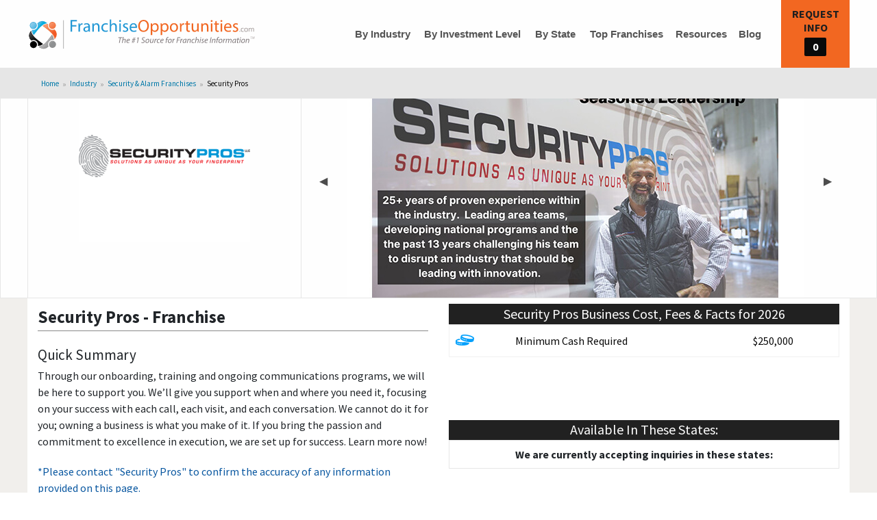

--- FILE ---
content_type: text/html; charset=UTF-8
request_url: https://www.franchiseopportunities.com/franchise/security-pros
body_size: 53392
content:
 
<!doctype html>
<html lang="en-US" translate="no">
 
<head>
            <script>
                        (function(w,d,s,l,i){w[l]=w[l]||[];w[l].push({'gtm.start':
                        new Date().getTime(),event:'gtm.js'});var f=d.getElementsByTagName(s)[0],
                        j=d.createElement(s),dl=l!='dataLayer'?'&l='+l:'';j.async=true;j.src=
                        'https://www.googletagmanager.com/gtm.js?id='+i+dl;f.parentNode.insertBefore(j,f);
                        })(window,document,'script','dataLayer','GTM-MH9SW2T');
                    </script><link rel="preconnect" href="https://connect.facebook.net">
<link rel="preconnect" href="https://fonts.googleapis.com">
<link rel="preconnect" href="https://fonts.gstatic.com" crossorigin>        <meta charset="utf-8">
        <meta name="google" content="notranslate">
        <link rel="preconnect" href="https://cdn.jsdelivr.net">
        <link rel="preconnect" href="https://d1zaul414tw0cr.cloudfront.net">
        <meta name="viewport" content="width=device-width, initial-scale=1, minimum-scale=1,maximum-scale=5">    
            
<title>Security Pros Franchise Opportunity | FranchiseOpportunities.com</title>
<meta name="description" content="Security Pros franchise information - Looking to buy a security & alarm franchise? Learn more about this fantastic franchise and how you can own one!" >
<meta name="keywords" content="franchise for sale,franchise opportunity,business opportunity,franchises,business for sale,search,find,locate,discover" >
<meta property="og:title" content="Security Pros Franchise Opportunity | FranchiseOpportunities.com" >
<meta property="og:description" content="Security Pros franchise information - Looking to buy a security & alarm franchise? Learn more about this fantastic franchise and how you can own one!" >
<meta property="og:type" content="website" >
<meta property="og:url" content="https://www.franchiseopportunities.com/franchise/security-pros" >
<meta property="og:image" content="https://franchise-ventures-general.s3.amazonaws.com/cdn_fo/images/og-fo-logo.png" >
<meta property="twitter:title" content="Security Pros Franchise Opportunity | FranchiseOpportunities.com" >
<meta property="twitter:description" content="Security Pros franchise information - Looking to buy a security & alarm franchise? Learn more about this fantastic franchise and how you can own one!" >
<meta property="twitter:image" content="https://franchise-ventures-general.s3.amazonaws.com/cdn_fo/images/og-fo-logo.png" >
        <link rel='canonical' href='https://www.franchiseopportunities.com/franchise/security-pros' > 
        <meta name="robots" content="index, follow">
    
             
        <style>:root{--orange-color : #f26721;--white-1 : #fefefe;--white-2 : #cacaca;--primary-blue : #0078a8;--dark-blue : #063460;--primary-black : #1f1f1f;}html{color:#333;background-color: #fff;font-size: 16px;line-height: 1.2;}html,html body{padding: 0;margin: 0;min-height: 100%;font-family: "Source Sans Pro",sans-serif;-webkit-font-smoothing: antialiased;-moz-osx-font-smoothing: grayscale;}body{position: relative;}html body a {line-height: inherit;color: var(--primary-blue);cursor: pointer;}.no-bullet{list-style: none !important;}.text-center{text-align: center;}.text-left{text-align: left;}.text-right{text-align: right;}.uppercase{text-transform: uppercase;}.container{margin: 0 auto;padding: 0 15px;}#main {background-color: #f1efec;margin-top: 100px;}img{max-width: 100%;}.splide__arrows .sr-only{display: none;}.no-events{pointer-events: none;}.hideFlow {height: 150px;overflow: hidden;padding-left: 1.2rem;}@media only screen and (max-width:767px) {#main{margin-top: 99px;}.mobile-12{width: 100% !important;}}.resubmit {padding-bottom: 1rem;}.resubmit form{background-color: #f1efec;border-radius: 2px;padding: 0.9375rem;}.resubmit h4{margin: 0;line-height: 1;font-size: 1.6rem !important;color: #555;margin-bottom: 1rem;line-height: 1;padding: 0;}.resubmit button{display: block;max-width: 100%;width:200px;margin: 1rem 0 0 0;font-size: .95rem;padding: 0.5rem;line-height: 1;text-transform: uppercase;font-weight: 600;background-color: var(--orange-color);color: var(--white-1);height: auto;border:none;}.resubmit .ff{max-width: 100%;width:300px;}.resubmit .ff select {height: 2.5rem;padding-left: 34px;font-weight: 400;width: 100%;border: solid var(--white-2) 1px;}.resubmit .ff select:focus {border: solid var(--white-2) 1px;}.white-text {color: #fefefe!important;}.green-text {color: #60c36c;}.gold-text{color: #ffd50c;}.orange-text{color: var(--orange-color) !important;}.dark-blue-text {color: var(--dark-blue) !important;}.primary-blue-text {color: var(--primary-blue) !important;}.light-red{background: #fff2f2;}.red{color: red;}.border_red{border-color: red !important;}.border_red_tb{border-top: red !important;border-bottom: red !important;}#investment_amount.border_red{border: 2px solid;}.white-bg{background: #fff;}.light-green-bg{background: #e6f7e8;}.extra-light-blue-bg {background-color: rgba(133,204,237,.3);}.gray-border {border: solid var(--white-2) 1px;}.dusk-gray-bg {background-color: #555;}.w-100{width: 100% !important;}.md-w-50{width: 50%;}.w-58{width: 58.33%;}.w-66{width: 66.66% !important;}.w-33{width: 33.33% !important;}.w-auto{width: auto !important;}.f14{font-size: 1.4rem;}.normal-text{font-size: 1rem !important;}.mt-1{margin-top: 1rem !important;}.mgt-1{margin-top: 1rem !important;}.mt-2{margin-top: 2rem !important;}.mb-1{margin-bottom: 1rem !important;}.m-left{margin-left: 1rem;}.pd-1{padding-bottom: 1rem !important;}.y-padded {padding: .9375rem 0;}.mx-height{min-height: auto !important;}.show{display: block !important;}.pd-15{padding: 0 15px;}.pd-0{padding: 0 !important;}.xy-padded{padding: .9375rem;}.pl-0{padding-left: 0 !important;}.btn-orange{padding: .85em 1em;border-radius: 2px;background-color: var(--orange-color);color: #fefefe;border: none;font-size: .9rem;font-family: "Source Sans Pro",sans-serif;line-height: 1;text-align: center;cursor: pointer;}.bold{font-weight: 700 !important;}.normal{font-weight: normal !important;}.banner-height{height: 377px;padding: 34px 0 0 0 !important;}@media only screen and (min-width: 992px){.hidden-lg {display: none !important;}}@media only screen and (min-width: 769px){.hidden-mmd {display: none !important;}}@media only screen and (min-width: 768px){.hidden-md {display: none !important;}}@media only screen and (max-width: 768px){.hidden-ssm {display: none !important;}}@media only screen and (max-width: 767px){.hidden-sm {display: none !important;}.container{max-width: 100%;}.md-w-50{width: 100% !important;}} @media only screen and (max-width: 640px){.hidden-xs {display: none !important;}}@media only screen and (min-width: 450px){.hidden-xsm {display: none !important;}}@media only screen and (max-width: 428px){.hidden-xss {display: none !important;}}#mobile-menu{overflow: hidden;top: 70px;left: 0;right: 0;position: fixed;transition: max-height .2s ease-out;z-index: 999;background: #FFF;}.menu #mobile-menu{max-height: 37.5rem;transition: max-height 1s ease-out;-webkit-box-shadow: rgba(34,43,53,.15) 0 3px 3px 0;-moz-box-shadow: rgba(34,43,53,.15) 0 3px 3px 0;-ms-box-shadow: rgba(34,43,53,.15) 0 3px 3px 0;-o-box-shadow: rgba(34,43,53,.15) 0 3px 3px 0;box-shadow: rgba(34,43,53,.15) 0 3px 3px 0;}#mobile-menu ul{list-style-type: none;margin: 0;padding: 0;}#mobile-menu > ul > li{height: 2.5rem;}#mobile-menu li + li{border-top: .063rem solid #f3f3f3;}#mobile-menu li a{display: block;padding: .313rem .625rem;line-height: 1.875rem;color: #333;text-decoration: none;font-weight: 600;font-size: 1rem;position: relative;}#mobile-menu nav > ul > li.has-submenu{height: auto;overflow: visible;}#mobile-menu nav > ul > li.has-submenu > a::after{display: block;width: 0;height: 0;border: inset 6px;content: '';border-bottom-width: 0;border-top-style: solid;border-color: var(--primary-blue) transparent transparent;position: absolute;top: 50%;margin-top: -3px;right: 1rem;}#mobile-menu nav > ul > li.has-submenu.rotate180 > a::after{transform: rotate(180deg);}#mobile-menu nav > ul > li span{display: block;background: url('https://franchise-ventures-general.s3.amazonaws.com/cdn_fo/images/mobile-menu-icons.png') no-repeat;background-position: 0 0;float: left;width: 24px;height: 24px;position: relative;bottom: 5px;left: 0;margin-right: 5px;margin-top: 0.5rem;}#mobile-menu li.mobileHome span{background-position: 0 -143px;}#mobile-menu li.mobileInvestment span {background-position: 0 -28px;}#mobile-menu li.mobileState span {background-position: 0 -58px;}#mobile-menu li.mobileTopFranchises span {background-position: 0 -171px;}#mobile-menu li.mobileResources span {background-position: 0 -87px;}#mobile-menu li.mobileBlog span {background-position: 0 -115px;}#mobile-menu .submenu{overflow-y: auto;list-style: none;background-color: #fefefe;display: none;padding-left: 2rem;}.mobileIndustry .submenu{height: 55vh;padding-bottom: 34px;}#mobile-menu .submenu li{width: 100%;}#mobile-menu .submenu li:first-child a {color: var(--orange-color);}@media only screen and (max-width: 767px) {#mobile-menu{top: 54px;}}.is-active{display: block !important;}*{outline: none;}.hide{display: none !important;}.page-title {margin: 0;line-height: 1;font-size: 1.6rem !important;color: #555;margin-bottom: 1rem;line-height: 1;padding: 0 15px;}#heading {padding: 21px 15px 0;display: flex;flex-direction: column;align-items: center;justify-content: center;text-align: center;}header#header{position: fixed;top: 0;z-index: 12;width: 100%;height: 100px;border-bottom: solid #e6e6e6 1px;background: #fefefe;}#logo{padding-right: 16px;}#logo img {display: block;margin: 0;padding: 0;width: 330px;height: 3.125rem;max-width: initial;}header#header .container {display: flex;align-items: center;height: 100%;position: relative;}header#header nav > ul{max-height: 100px;position: relative;margin: 0;padding: 0;list-style: none;line-height: 1.4rem;}header#header nav > ul li {float: left;height: auto;overflow: visible;padding: 4.8px;}header#header nav > ul a {cursor: pointer;color: #555;background-color: #fefefe;text-transform: capitalize;font-family: sans-serif;font-weight: 700;font-size: inherit;width: 100%;align-items: center;white-space: nowrap;text-align: center;text-decoration: none;}header#header nav > ul a i{color: var(--primary-blue);margin-left: 0.2rem;font-size: 1.1rem;}header#header nav > ul li.has-submenu {position: relative;}header#header nav > ul li.has-submenu ul{display: none;top: 30px;right: auto;left: auto;padding: 5px;position: absolute;background: #fefefe;column-count: 2;z-index: 12;list-style-type: none;border: 1px solid var(--white-2);}header#header nav > ul li.has-submenu #industry-menu{width: 550px;}header#header nav > ul li.has-submenu .dropdown1{width: 420px;}header#header nav > ul li.has-submenu li{width: 100%;line-height: 1rem;}header#header nav > ul li.has-submenu li a{white-space: pre-line;line-height: 1.2rem;}header#header nav > ul li.has-submenu li a:hover{color: var(--primary-blue) !important;}header#header .is-dropdown-submenu li:first-child a {color: var(--orange-color);}header#header li.has-submenu:hover > ul{display: block !important;}#cart{position: absolute;top: 0;right: 0;background-color: var(--orange-color);border: none;color: #fefefe;font-size: 1rem;text-transform: uppercase;font-weight: 600;text-align: center;height: 100px;width: 100px;padding-top: 10px;}#cart:not(.zero){opacity: 1;cursor: pointer;}#cart span#total{background-color: #0a0a0a;border-radius: 2px;display: table;padding: .2em .4em;width: 2em;height: 1.7em;margin: auto;}#cart span:not(#total){display: block;}header#header #cart .basketText:not(.counter){color: var(--primary-black);}#toggle{width: 100px;height: 70px;background-color: var(--primary-blue);color: #fefefe;border: none;text-transform: uppercase;position: absolute;top: 0;left: 0;line-height: 1;display: flex;align-items: center;justify-content: center;}#toggle .menu-icon {position: relative;display: inline-block;vertical-align: middle;width: 20px;height: 16px;cursor: pointer;margin-left: .25rem;margin-right: .25rem;}#toggle .menu-icon::after {position: absolute;top: 0;left: 0;display: block;width: 100%;height: 2px;background: var(--white-1);-webkit-box-shadow: 0 7px 0 var(--white-1), 0 14px 0 var(--white-1);box-shadow: 0 7px 0 var(--white-1), 0 14px 0 var(--white-1);content: '';}#toggle .menu-icon.open::after{position: absolute;top: 0;left: 0;display: block;width: 100%;content: "";height: 0;background: var(--primary-blue);border-left: 10px solid transparent;border-right: 10px solid transparent;border-top: 13px solid var(--white-1);-webkit-box-shadow: none;box-shadow: none;} @media screen and (min-width: 1024px) {#toggle{display: none !important;}}@media screen and (max-width: 992px) {header#header{height: 70px;}#main{margin-top: 70px;}.logo-mobile{display: block;}#cart{font-size: .8rem;height: 70px;padding: 0;}#logo{padding: 0;width: 100%;}#logo img{margin: auto;}#cart .basketText{font-size: 0.85rem;}h1.page-title{text-align: left;width: 100%;}header#header nav#desktop-nav{display: none;}header#header nav > ul li{width: 100%;}header#header nav > ul a{text-align: left;}header#header nav > ul li.has-submenu ul{position: initial !important;column-count: unset !important;border: none !important;}header#header li.has-submenu:hover > ul{display: none !important;}header#header li.has-submenu > ul.is-active{display: block !important;}.splide, .splide__slide{padding: 0 !important;}#profile .splide__slide img{max-height: 334px;max-width: 667px;height: auto !important;}}@media screen and (max-width: 768px) {#main {margin-top: 70px;}header#header .container{max-width: 100%;}}@media screen and (max-width: 767px){#main.home-page{margin-top: 54px;}#main:not(.home-main){margin-top: 100px;}#toggle{display: block;font-size: 0.95rem;font-weight: 600;}#toggle i{font-size: 1.4rem;}#cart{font-size: 0.55rem;height: 100%;}#logo img{width: 175px;content: url('https://franchise-ventures-general.s3.amazonaws.com/cdn_fo/images/logo-mobile.svg');}#cart .basketText:first-child{padding: 5px;line-height: 1.4;}#cart .basketText:last-child{margin-top: -5px;}h1.page-title{padding: 0;}.page-title{font-size: 1.4rem !important;}header#header nav > ul li{float: none;}header#header nav > ul a{text-align: left;padding: 0 5px;}:is(#results,.result_container) .result-item{padding: 0 !important;}}@media only screen and (max-width:767px) {header#header{height: 55px;}#toggle, #cart{width: 65px;height: 100%;}#toggle .menu-icon{margin-top: 4px;}#cart .basketText{font-size: 0.585rem;}#main {margin-top: 99px;}}@media only screen and (max-width:320px) {#heading{padding: 21px 20px 0;}.listing button{font-size: 0.8rem !important;padding-left: 10% !important;}.listing input:checked + button > span::after{font-size: 0.75rem !important;padding-left: 0.6rem !important;}}#filter select{padding: .5rem 2rem .5rem .5rem;font-size: 1.2em;background-color: #1a1a1a;color: var(--white-2);border: none;font-weight: 700;height: 100%;background-image: url("data:image/svg+xml;utf8,<svg xmlns='http://www.w3.org/2000/svg' version='1.1' width='32' height='24' viewBox='0 0 32 24'><polygon points='0,0 32,0 16,24' style='fill:rgb%28136,136,136%29'></polygon></svg>");background-origin: content-box;background-position: right -1rem center;background-repeat: no-repeat;background-size: 9px 6px;transition: box-shadow .5s,border-color .25s ease-in-out,-webkit-box-shadow .5s;border-radius: 2px;line-height: 1.5;}#filter button{padding: .6em .5em;font-size: 1.2rem;font-weight: 600;width: 100%;background-color: var(--orange-color);color: var(--primary-black);border-radius: 2px;transition: background-color .25s ease-out,color .25s ease-out;line-height: 1;}.filter-backdrop{background-color: #0a0a0a;height: 230px;}:is(#results,.result_container) {display: flex;flex-flow: row wrap;justify-content: left;margin: 0 auto;margin-bottom: 30px;padding-top: 21px;}:is(#results,.result_container) .result-item{flex: 0 1 calc(33.33%);padding: 0 15px;}:is(#results,.result_container) .result-item .item{border: solid #888 1px;background: var(--white-1);padding-top: 8px;margin-bottom: 21px;position: relative;}:is(#results,.result_container) .result-item .item a{color: #333 !important;text-decoration: none;}:is(#results,.result_container) .result-item .result-img{margin: auto;width: 100%;max-width: 250px;height: 150px;border: solid var(--white-2) 1px;display: flex;justify-content: center;align-items: center;padding: 0;}:is(#results,.result_container) .result-item .concept-logo{padding: 10px;max-width: 100%;max-height: 100%;}:is(#results,.result_container) .result-item h3{height: 60px;overflow: hidden;vertical-align: middle;display: table-cell;width: 100%;font-size: 1.3rem;font-weight: 700;line-height: 1;padding: 0 15px;}:is(#results,.result_container) .result-item h3 a{text-decoration: none;color: #000;}:is(#results,.result_container) .result-item .summary{font-size: 1rem;padding: 0 15px;height: 150px;margin-bottom: 10px;overflow: hidden;position: relative;content: '';line-height: 1.42857143;color: #333;}:is(#results,.result_container) .result-item .summary::after{content: '';width: 100%;height: 55%;position: absolute;left: 0;top: 55%;background-image: -webkit-gradient(linear,left top,left bottom,color-stop(0,rgba(254,254,254,0)),color-stop(1,var(--white-1)));}:is(#results,.result_container) .result-item .read-more{display: block;margin: auto;padding: 0 15px;}:is(#results,.result_container) .result-item .read-more small{font-size: 80%;}:is(#results,.result_container) .result-item .read-more b {border: solid var(--white-2) 1px;padding: 4px;border-bottom: none;border-top-left-radius: 2px;border-top-right-radius: 2px;background: #e6e6e6;}:is(#results,.result_container) .result-item .cash-block{padding: 0 15px;}:is(#results,.result_container) .result-item .investment,.reveal-overlay p.investment{border-top: solid var(--white-2) 1px;padding: 8px;margin-bottom: 5px;font-size: .95rem;text-align: center;font-weight: 700;}:is(#results,.result_container) .result-item .investment small {font-size: 1rem;font-weight: 400;}:is(#results,.result_container) .result-item .investment span,.reveal-overlay p.investment span {border-radius: 100%;padding: 0 .38rem;background-color: #216c2a;color: var(--white-1);font-size: .8rem;display: inline-block;}:is(#results,.result_container) .result-item .add-concept span span{margin-right: 10px;font-size: 1.2rem;}:is(#results,.result_container) .result-item .merch-banner{position: absolute;content: "";height: 90px;width: 90px;right: -4px;top: -6px;}.result-checkbox{position: relative;cursor: pointer;}.result-checkbox .temp-checkbox{position: absolute;top: 0;left: 0;width: 100%;height: 100%;opacity: 0;pointer-events: none;}.common-pad{padding: 21px 0;}.load-more{text-align: center;margin-bottom: 50px;}.load-more-btn{width: 50%;color: #fff;background-color: #5cb85c;border: none;font-weight: 400;text-align: center;padding: 6px 12px;font-size: 14px;line-height: 1.42857143;border-radius: 4px;}:is(#results,.result_container) .nope{width: 100%;}:is(#results,.result_container) .nope p{border: solid var(--white-2) 1px;background-color: #ffd50c;padding: .9375rem;font-size: 1.3125rem;}#refresh{display: flex;justify-content: center;}#refresh button{background: #32ac2f;font-size: 18px;font-weight: 400;max-width: 400px;width: 100%;color: #fff;border: none;padding: 10px;border-radius: 6px;margin-bottom: 2rem;}#refresh .searchPaging {text-align: center;padding-left: 0;} #refresh .searchPaging li {display: inline-block;line-height: 1.4;}#refresh .searchPaging li a {display: block;margin: 8px 3px 3px 3px;padding: 5px;}#refresh .searchPaging li a.active{background: var(--orange-color);color: #fff;}:is(#results,.result_container) .result-item .item::after{content: '';width: 116px;height: 115px;display: none;overflow: hidden;position: absolute;top: -9px;right: -7px;background-repeat: no-repeat;background-image: url('https://franchise-ventures-general.s3.amazonaws.com/cdn_fo/images/search-ribbon.png');}:is(#results,.result_container) .result-item .item.new-franchises::after{background-position: 0 -229px;display: block;}:is(#results,.result_container) .result-item .item.hot-trendy-tag::after{background-position: 0 1px;display: block;}.rankDivider{margin-bottom: 21px;}@media only screen and (max-width : 992px) {:is(#results,.result_container) .result-item{flex: 0 1 50%;}:is(#results,.result_container) .result-item p{height: 120px;}:is(#results,.result_container) .result-item .investment{height: auto;}}@media only screen and (max-width : 600px) {:is(#results,.result_container) .result-item{flex: 0 1 100%;}}.listing button {background-color: var(--orange-color);border: none;color: var(--primary-black);font-weight: 700;padding: 10px 16px;font-size: 1.1rem;width: 100%;height: 40px;line-height: 1;display: inline;}.listing button.noshow {background-color: #dcdbd8;cursor: default;}.listing input:checked + button{background-color: var(--primary-blue);color: var(--white-1);}.listing input:checked + button span{font-size: 0px;}.listing input:checked + button > span::after{font-size: 1.1rem;content: 'Added to Requests';}.listing button{text-transform: uppercase;font-size: 0.875rem;line-height: 1.1;font-family: sans-serif;}.listing button::before{content: "";background-color: var(--primary-black);display: inline-block;position: absolute;top: 8px;left: 16px;height: 23px;width: 5px;}.listing button::after{content: " ";background-color: var(--primary-black);display: inline-block;position: absolute;top: 17px;left: 7px;height: 5px;width: 23px;}.listing input:checked + button::before{content: "";background-color: transparent;}.listing input:checked + button::after{content: "";-webkit-transform: rotate(45deg);-ms-transform: rotate(45deg);transform: rotate(45deg);width: 13px;height: 21px;border: solid var(--white-1) 5px;background-color: transparent;border-top: none;border-left: none;display: inline-block;position: absolute;top: 7px;left: 13px;}.listing input:checked + button > span::after{font-size: 0.875rem;padding-left: 1.3rem;}.listing button.noshow::before, .listing button.noshow::after{display: none;}.featured-fran-results .featured .featured-bar {padding: 8px;line-height: 1.9rem;font-size: 1.618rem;background-color: #212121;}.featured-fran-results .featured a{text-decoration: none;color: #333 !important;}.featured-fran-results.featured .star-icon {display: block;background: url('[data-uri]') no-repeat center;background-size: cover;float: left;width: 34px;height: 34px;margin-right: 13px;margin-top: -4px;}.featured-fran-results .featured-fran-row, .featured-fran-results .featuredCBRow{display: flex;flex-wrap: wrap;}.featured-fran-results .featured {border: solid #888 1px;background: var(--white-1);margin-top: 1.2rem;margin-bottom: 21px;position: relative;}.featured-fran-results .large-4{flex: 0 1 33.33%;}.featured-fran-results .large-8{flex: 0 1 66.66%;}.featured-fran-results .concept-image-wrapper{margin: auto;width: 100%;max-width: 250px;height: 150px;border: solid var(--white-2) 1px;display: flex;align-items: center;justify-content: center;overflow: hidden;}.featured-fran-results .concept-image-wrapper img{height: 100%;width: 100%;padding: 10px;max-width: 250px;max-height: 150px;}.featured-fran-results h3 {height: 60px;overflow: hidden;vertical-align: middle;display: table-cell;width: 100%;font-size: 1.3rem;font-weight: 700;line-height: 1;}.featured-fran-results .featured .investment {position: relative;padding-bottom: 0;border-top: solid var(--white-2) 1px;padding: 8px 5px;margin-bottom: 0;font-size: .95rem;}.featured-fran-results .featured .investment small {position: absolute;top: 8px;left: 95px;font-size: 1rem;font-weight: 400;}.featured-fran-results .featured .investment span {border-radius: 100%;padding: 0 .34rem;background-color: #216c2a;color: var(--white-1);font-size: .8rem;display: inline-block;}.featured-fran-results .read-more b {border: solid var(--white-2) 1px;padding: 4px;border-bottom: none;border-top-left-radius: 2px;border-top-right-radius: 2px;background: #e6e6e6;}.featured-fran-results .summaryabbrev{margin: 0;}@media only screen and (max-width: 768px) {.featured-fran-results .large-4,.featured-fran-results .large-8{flex: 0 1 50%;}}@media only screen and (max-width: 767px) {.featured-fran-results .featured-fran-row, .featured-fran-results .featuredCBRow{display: block;}.featured-fran-results .featured .investment{margin-bottom: 2rem;}}.main-results #banner{background-image: url('https://franchise-ventures-general.s3.amazonaws.com/cdn_fo/images/mobile-default-hero.gif');background-position: center center;padding-top: 34px;background-repeat: no-repeat;background-size: cover;position: relative;}.main-results #banner,.directory-main #banner{background-color: #1a1a1a;}.main-results .results-banner-all{padding: 30px 0;min-height: auto !important;}.main-results .introBack {background-color: rgba(10,10,10,.5);display: inline-block;border: solid #0a0a0a 1px;border-radius: 2px;padding: .9375rem;margin-bottom: 10px;color: var(--white-1);font-size: 1.1rem;line-height: 1.4;}.main-results .introBack a:not(.gold-text){color: var(--white-1);text-decoration: underline;}.main-results .introBack a.readMoreHideSmall{display: block;font-size: 1rem;text-decoration: underline;}.main-results .introBack a.readMoreHideSmall,.main-results .introBack a.readMoreToggle{margin-bottom: 8px;}.main-results .introBack a.readMoreToggle {font-weight: 700;}.main-results .introBack h1{font-size: 2.75rem;line-height: 1;}.main-results #bannerDesc h2.label{line-height: 2.3rem;display: inline-block;padding: 1rem;border-radius: 2px;cursor: default;background: #555;color: var(--white-1);margin: 0;}.main-results .funFacts{margin-bottom: 8px;display: block;}.main-results .black-shade-bg{background-color: rgba(10,10,10,.5);color: var(--white-1);}.main-results .stateFacts table{color: var(--white-1);font-family: 'Roboto',sans-serif;width: 100%;margin-bottom: 1rem;border-radius: 2px;font-weight: 700;}.main-results .stateFacts tbody{border: 1px solid #f1f1f1;background-color: transparent;}.main-results .stateFacts .black-bg {background-color: #0a0a0a;text-align: center;}.main-results tbody td, .main-results tbody th {padding: .5rem .625rem .625rem;font-size: 1rem;}.main-results tbody th#top50Btn,.main-results tbody td a{text-decoration: underline !important;}.main-results .white-border {border: solid var(--white-1) 1px!important;}.main-results .stateFacts td span {background: url('https://franchise-ventures-general.s3.amazonaws.com/cdn_fo/images/statefactsprite.png') no-repeat;width: 45px;height: 40px;display: block;margin: auto;}.main-results .stateFacts td span.capital {background-position: center 0;}.main-results .stateFacts td span.population {background-position: center -60px;}.main-results .stateFacts td span.largestCity {background-position: center -120px;}.main-results .stateFacts td span.tree {background-position: center -180px;}.main-results .stateFacts td span.nickname {background-position: center -240px;}.main-results .factsPoints:not(.factsPoints.unstructuredFacts){padding: 15px;}.main-results .stateFacts ul{margin: 0;padding-left: 1rem;}.main-results .results-banner-all table{width: 100%;border: 1px solid white;}.main-results .results-banner-all .top50Table{margin-top: 1rem;}.main-results .results-banner-all table tr{cursor: pointer;}.main-results .results-banner-all table a{text-decoration: none;color: #fff;}.main-results .what-best-fran{padding: .9375rem;background-color: var(--white-1);border: solid #888 1px;margin: 15px 0;}.main-results .result-item .positionNumber {position: absolute;top: 0;left: 0;display: inline-block;border: solid #e6e6e6 2px;width: 34px;height: 34px;line-height: 30px;background-color: #555;color: var(--white-1);}.main-results .result-item a.anchor {display: block;position: relative;top: -150px;visibility: hidden;border: solid red 1px;}.main-results #banner img{max-width: 400px;height: auto;}@media only screen and (max-width:768px) {.main-results .introBack h1{font-size: 2.5rem;}}.results-filter{background-color: #212121;position: relative;padding-bottom: 21px;}.results-filter #filter{margin-bottom: 0;}.results-filter .intro-item2-row{display: flex;flex-wrap: wrap;align-items: center;background-color: #0a0a0a;overflow: hidden;padding: 10px 15px 0;}.results-filter .intro-item2-row .form-group{width: 24.6%;padding: 0 8px 8px;}.results-filter .intro-item2-row .form-group.search-button{width: 25%;}@media only screen and (max-width: 768px) {.results-filter .intro-item2-row{width: 58.33%;margin: auto;}.results-filter .intro-item2-row .form-group{width: 100% !important;}}@media only screen and (max-width: 767px) {.results-filter .intro-item2-row{width: 100%;padding: 10px;}.main-results .introBack .readMoreToggle{margin-bottom: 8px;}#dirFilter .container{padding: 0 !important;}}#banner{background-position: center center;background-repeat: no-repeat;background-size: auto;}.banner-intro-bg{background-color: rgba(10,10,10,.5);display: inline-block;border: solid #0a0a0a 1px;border-radius: 2px;padding: .9375rem;margin-bottom: 10px;width: 58.33333%;}.banner-bg{background-color: #1a1a1a !important;}.banner-bg-black{background: rgb(26, 26, 26) !important;}.main-results #alphaBanner .introBack{width: 63%;}.main-results #alphaBanner .introBack h1{font-size: 2.7rem;}.main-results #alphaBanner .introBack p{font-size: 1.4rem;}.main-results .alphabetical-block{background: var(--white-1);padding: .9375rem;border: solid var(--white-2) 1px;}.alphabetical-block .alphaList{font-size: 1.5rem;position: relative;z-index: 10;list-style: none !important;padding-left: 1rem;}.alphabetical-block p{font-size: 1.3125rem;}.alphabetical-block .alphaList{padding: 0;}.alphabetical-block .alphaList li {display: inline-block !important;margin-left: .5em;margin-bottom: 13px;font-size: 1.5rem !important;}.alphabetical-block .alphaList li a{text-decoration: none;color: var(--primary-blue) !important;}.main-results .introBack .paragraphWrapper p{font-size: 1.1rem;margin-top: 1rem;}.main-results .introBack .paragraphWrapper .factsPoints.unstructuredFacts p{margin-bottom: 0;}.main-results .introBack .sub-title.small{font-size: 1.1rem;}.main-results .introBack .sub-title.large,.main-results .introBack .gold-text{font-size: 1.4rem;}.main-results .introBack .gold-text.readMoreToggle,.main-results .introBack .readMoreToggleMedUp.gold-text{font-size: 1.1rem !important;text-decoration: none !important;display: block;}.main-results .introBack .sub-title{margin-bottom: 0;font-size: 1.1rem;}.main-results .gold-text{color: #ffd50c;text-decoration: none;cursor: pointer;}.main-results .subCatLinkText{margin-top: 13px;margin-bottom: 0;font-family: 'Source Sans Pro',sans-serif;line-height: 1.4;}.main-results .subCatList ul li {margin-bottom: 10px;color: var(--white-1);}.main-results .subCatList ul li a{color: var(--white-1);}#banner.investment-banner{background-size: auto;}@media only screen and (max-width: 768px) {#banner{margin-top: 115px;}.main-results #banner{padding-bottom: 0;}.main-results .results-filter .intro-item2-row .form-group{width: 100% !important;}}@media only screen and (max-width: 767px) {#banner{margin-top: 95px;background-color: #1a1a1a !important;height: auto;background: #1a1a1a !important;}.main-results .introBack{width: 100% !important;}.main-results #alphaBanner .introBack h1{font-size: 1.6875rem;}.main-results #banner{background: #1a1a1a;min-height: auto;padding-top: 40px;padding-bottom: 0;}.main-results #banner .container{padding: 0 10px;}.main-results .introBack h1{font-size: 1.688rem;}.main-results .subCatLinkText{margin-bottom: 1rem;}#main.city-main{margin-top: 54px;}#main.city-main #banner{margin-top: 0;}}.main-results .category-intro{margin-top: 1rem;}.main-results .category-intro .intro-label{display: inline-block;padding: 1rem;border-radius: 2px;font-size: 1rem;line-height: 1;white-space: nowrap;cursor: default;background: #555;color: var(--white-1);margin-bottom: 0;}.main-results .category-intro .accordion {margin-left: 0;background: var(--white-1);color: #333!important;}.main-results .category-intro .collapsible,.main-results .low-cost-facts .collapsible {background-color: var(--white-1);border: 1px solid #e6e6e6;color: #444;cursor: pointer;padding: 18px;width: 100%;text-align: left;outline: none;font-size: 1rem;text-decoration: underline;}.main-results .category-intro .collapsible:not(:last-child),.main-results .low-cost-facts.collapsible:not(:last-child){border-bottom: 0;}.main-results .category-intro .collapsible:hover{background: #e6e6e6;}.main-results .category-intro .cat-content,.main-results .low-cost-facts .content {padding: 0 18px;background-color: white;border: 1px solid #e6e6e6;border-bottom: 0;overflow: hidden;transition: 0.2s ease-out;display: none;}.main-results .low-cost-facts .content{color: #1A1A1A;padding: 16px;}.main-results .category-intro .cat-content p{color: #333;}.main-results .category-intro .cat-content p a{color: #1a1a1a;text-decoration: underline;}.collapsible::after {content: '+';font-size: 1rem;font-weight: 600;color: #1a1a1a;float: right;margin-left: 5px;}.li-active:after {content: "–";color: #1a1a1a;}.main-results .category-intro .references{font-size: 1.1rem;margin-top: 1rem;}.main-results .category-intro .references a{color: var(--white-1);}.main-results .category-intro .references ol{padding-left: 1rem;}.main-results .lowcost-facts-block h2{display: inline-block;padding: 1rem;border-radius: 2px;font-size: 1rem;line-height: 1;white-space: nowrap;cursor: default;background: #555;color: var(--white-1);}.form-cls{padding-top: 45px;}.catTitle{background-color: #555;padding: 8px 13px 1px 13px;max-width: 340px;width: 100%;text-transform: capitalize;}.catTitle .h3 {font-size: 1.2rem !important;font-weight: 700;line-height: 1;}.catContainer .h3{font-size: 1.25rem;line-height: 1;}#dirStates .states-block .states-list-block{background: #fff;}#dirStates .states-block .states-list-block ul:not(.alphaList){margin: 0 0 16px 34px;padding: 15px;}#dirStates .states-block .states-list-block ul li{font-size: 1.1rem;margin-bottom: 10px;font-weight: 600;}#dirStates .states-block .states-list-block ul li a{color: #555;text-decoration: none;}.landing-dir-filter{background: none !important;padding-bottom: 0;}#banner.landing-dir-banner .banner-intro-bg{line-height: 1.4;}#banner.landing-dir-banner .banner-intro-bg h1{line-height: 1;}#banner.form-banner .paragraphWrapper p:last-child {margin-bottom: 0;}@media only screen and (max-width: 768px) {.sm-w-66{width: 66.66% !important;}}@media only screen and (max-width: 767px) {#dirStates .states-block{padding: 15px 10px;}.landing-dir-banner{padding: 21px 0;}.sm-w-66{width: 100% !important;}.banner-intro-bg{width: 100%;margin-bottom: 0;}} .search-alpha-row{margin-bottom: 10px;}.search-alpha-row,.search-alpha-row input{width: 100%;}.search-alpha-row input{padding-left: 0.5rem;margin: 0;}.nearme-row .search-alpha-row input{padding-left: 34px;}.search-alpha-row .btn-orange{font-size: 0.9rem;text-transform: uppercase;}.search-alpha-row .required-ind:after {color: var(--primary-blue);content: " (Required)";font-size: 75%;}.newsletter-note p{margin-top: 0.5rem;}#home .banner{min-height: 500px;background-repeat: no-repeat;background-size: cover;background-position: center center;padding-top: 13px;background-color: #1a1a1a;}#home .banner .introBack{background-color: rgba(10,10,10,.5);display: inline-block;border: solid #0a0a0a 1px;border-radius: 2px;padding: .9375rem;margin-bottom: 10px;}#home .banner .introBack h1 {color: var(--white-1);font-weight: 500;text-shadow: 2px 3px 10px rgb(10 10 10 / 50%);text-transform: capitalize;}#home h1, #home h2{font-size: 1.6875rem;line-height: 1;margin-top: 0;margin-bottom: .5rem;}#home .home-filter{width: 83.33333%;}#home .home-filter form{background-color: #0a0a0a;overflow: hidden;padding: 10px 0;}#home .home-filter form .form-group{padding: 0 8px 8px 8px;}#home .popular-franchises .container{position: relative;padding: 0;}#home .popular-fran-tabs{position: absolute;top: -52px;width: 100%;left: 50%;-webkit-transform: translate(-50%,0);-ms-transform: translate(-50%,0);transform: translate(-50%,0);}#home .popular-franchises .tab-item{background: var(--orange-color);display: inline-block;width: auto;text-align: left;text-transform: capitalize;cursor: default;color: var(--primary-black);font-size: 1.2rem;padding: 13px 21px;height: 52px;z-index: 12;text-decoration: none;}#home .popular-franchises .tab-item .chevron::before {vertical-align: top;width: .45em;border-style: solid;border-width: .15em .15em 0 0;content: "";display: inline-block;height: .45em;left: .15em;position: relative;bottom: .15em;top: .4em;-webkit-transform: rotate(135deg);-ms-transform: rotate(135deg);transform: rotate(135deg);}#home .popular-fran-list{background-color: #1a1a1a;padding-bottom: 21px;}#home .popular-fran-list .fran-list-item{padding: 0 15px;}#home .popular-fran-list h2{font-size: 1.625rem;color: var(--white-2);margin-bottom: .5rem;}#home .popular-fran-list ul {width: 100%;display: flex;margin: 21px auto 0;text-align: center;justify-content: center;flex-wrap: wrap;padding: 0;}#home .popular-fran-list li {width: 33%;height: 80px;font-size: .8em;line-height: 1.2em;display: inline-block;list-style: none;text-align: center;vertical-align: bottom;position: relative;opacity: .7;}#home .popular-fran-list li a{text-decoration: none;color: var(--white-1);position: absolute;display: block;top: 0;left: 0;width: 100%;min-height: 90px;}#home .popular-fran-list li span{background: url('https://franchise-ventures-general.s3.amazonaws.com/cdn_fo/images/industry-sprite.png') no-repeat;width: 48px;height: 45px;display: block;margin: auto;}#home .popular-fran-list li.advertising span{background-position: 0 0;}#home .popular-fran-list li.automotive span {background-position: 0 -38px;}#home .popular-fran-list li.beauty span {background-position: 0 -90px;}#home .popular-fran-list li.business-opportunities span {background-position: 0 -135px;}#home .popular-fran-list li.business-services span {background-position: 0 -175px;}#home .popular-fran-list li.child-related span {background-position: 0 -220px;}#home .popular-fran-list li.cleaning span {background-position: 0 -268px;}#home .popular-fran-list li.computer-internet span {background-position: 0 -310px;}#home .popular-fran-list li.education span {background-position: 0 -350px;}#home .popular-fran-list li.entertainment span {background-position: 0 -400px;}#home .popular-fran-list li.financial-services span {background-position: 0 -450px;}#home .popular-fran-list li.food span {background-position: 0 -488px;}#home .popular-fran-list li.health-fitness span {background-position: 0 -535px;}#home .popular-fran-list li.home-based span {background-position: 0 -585px;}#home .popular-fran-list li.home-services span {background-position: 0 -625px;}#home .popular-fran-list li.low-cost span {background-position: 0 -675px;}#home .popular-fran-list li.pet span {background-position: 0 -715px;}#home .popular-fran-list li.print-copy span {background-position: 0 -762px;}#home .popular-fran-list li.retail span {background-position: 0 -810px;}#home .popular-fran-list li.senior-care span {background-position: 0 -852px;}#home .popular-fran-list li.sports span {background-position: 0 -900px;}#home .popular-fran-list li.travel span {background-position: 0 -945px;}#home .popular-fran-list li.vending span {background-position: 0 -985px;}#home .popular-fran-list li.veterans span {background-position: 0 -1030px;}#home .phone-quick-links{display: none;position: relative;z-index: 9;background: #555;color: var(--white-2);padding-bottom: 5px;flex-wrap: wrap;}#home .phone-quick-links .small-6{width: 50%;padding: 0 0.6rem;box-sizing: border-box;}#home .phone-quick-links .small-6 a{color: var(--white-2);text-decoration: none;}#home .phone-quick-links .tile {text-align: center;border: solid #e6e6e6 1px;background: #212121;margin-top: 5px;height: 121px;line-height: 1.2em;cursor: pointer;}#home .phone-quick-links .tile span {background: #212121 url('https://franchise-ventures-general.s3.amazonaws.com/cdn_fo/images/category-sprite-v2.png') no-repeat;display: inline-block;width: 99%;height: 56px;margin-top: 13px;cursor: none;}#home .phone-quick-links .tile.food span {background-position: center -280px;}#home .phone-quick-links .tile.new span {background-position: center -111px;}#home .phone-quick-links .tile.low span {background-position: center -165px;}#home .phone-quick-links .tile.hot span {background-position: center -225px;}@media only screen and (max-width: 768px) {#home .banner{padding-top: 0;}#home :is(#results,.result_container) .result-item .investment{height: auto;}#homeBanner .container{padding: 13px 0 0;}#home .home-filter{margin: 0 0 0 18px;}#home .banner .introBack h1{font-size: 2.5rem;}#home .popular-fran-list li {width: 25%;height: 90px;}}@media only screen and (max-width: 767px) {#home .banner .container{padding: 0;}#home .home-filter{width: 95%;}#home .home-filter #filter{margin-left: 0;}#home .phone-quick-links{display: flex;}#home .popular-fran-list li {width: 33%;height: 80px;font-size: .8em;line-height: 1.2em;}#home .home-filter form{padding: 8px 0 0;}#home h2{font-size: 1.2rem;}#home .home-filter{margin: auto;}}@media screen and (max-width: 767px) and (min-width: 450px) {#home .home-filter{width: 50%;}#home .banner{padding-bottom: 4rem;}}@media only screen and (max-width: 767px) {#home .banner .introBack{width: 100%;margin: 0;}#home .popular-fran-tabs{display: none;}#home .banner{background-image: none !important;}#home .banner .introBack h1{font-size: 1.688rem;}#home .home-filter{margin: auto;}#home .banner{background: #1a1a1a;min-height: auto;padding-bottom: 1.5rem;}#home h2 {font-size: 1.3125rem;line-height: 1;margin-bottom: 0;}#home .popular-fran-tabs {display: none;}}#home .featured-franchises p.h2{margin-bottom: 13px;font-size: 1.625rem;font-weight: 700;}#home .viewAll{background-color: var(--primary-blue);color: var(--white-1);display: inline-block;border-radius: 2px;padding: .85em 1em;font-size: .9rem;line-height: 1;text-align: center;text-decoration: none;font-weight: 700;position: relative;z-index: 9;}#home .featured-franchises .splide__slide{padding: 0 15px;width: 33.33%;height: auto;}@media only screen and (max-width: 767px) {#home .featured-franchises .splide__slide {display: block !important;}#home .featured-franchises .splide__slide .result-item{width: 100%;}}#home .featured-franchises .splide__slide .result-item.listing{border-radius: 2px;border: solid #888 1px;background: var(--white-1);padding: .9375rem;height: 100%;}#home .featured-franchises .splide__slide .result-img{margin: 0 auto 8px;display: block;padding: 5px;border: solid #e6e6e6 1px;width: 250px;height: 150px;display: flex;justify-content: center;align-items: center;}#home .featured-franchises .splide__slide .concept-logo{padding: 10px;max-width: 100%;max-height: 100%;}#home .featured-franchises .splide__slide .item h3{color: #000;font-size: 1.25rem;font-weight: 700;height: 50px;}#home .featured-franchises .splide__slide .item a{color: #000 !important;text-decoration: none;}#home .featured-franchises .splide__slide .item .summary{max-height: 80px;overflow: hidden;line-height: 1.3;text-overflow: ellipsis;}#home .featured-franchises .splide__slide .item .read-more{margin-top: 2.5rem;}#home .featured-franchises .splide__slide .item .read-more small{font-size: 80%;}#home .featured-franchises .splide__slide .item .read-more small b{border: solid var(--white-2) 1px;padding: 4px;border-bottom: none;border-top-left-radius: 2px;border-top-right-radius: 2px;background: #e6e6e6;}#home .featured-franchises .splide__slide .item .investment{border-top: solid var(--white-2) 1px;margin-bottom: 0;text-align: center;padding: 8px 5px;font-size: .95rem;}#home .featured-franchises .splide__slide .item .investment span {border-radius: 100%;padding: 0 .4rem;background: #216c2a;color: var(--white-1);font-size: .8rem;}.splide__arrow{background: none !important;}#home .featured-franchises .splide__arrow{bottom: -18% !important;}#home #featured-franchises-slider .splide__arrow{bottom: -16% !important;}#home .featured-franchises :is(#results,.result_container){margin-bottom: 0;}#home .featured-franchises .view-all-franchise-btn{margin: 20px 0;}#home .latest-blogs{margin-top: 1rem;display: flex;justify-content: space-between;}#home .latest-blogs .h4{color: #1a1a1a;font-size: 1.4rem;}#home .latest-blogs .large-6{width: 100%;padding: 15px;border: solid #888 1px;background: var(--white-1);padding: .9375rem;}#home .latest-blogs .splide__slide img{margin: 0 auto 8px;display: block;padding: 5px;width: 250px;height: 150px;}#home .latest-blogs .splide__slide{display: block !important;}#home .latest-blogs .splide__arrow{bottom: 20%;}#home .latest-blogs .large-6 .view-btn{margin: auto;margin-top: 20px;}#home .latest-blogs .blogs-container{width: 100%;height: auto;background-color: var(--white-1);border: solid #888 1px;padding: 15px;}#home .blogEntry{display: flex;border: solid #e6e6e6 8px;border-radius: 2px;padding: .9375rem;}#home .blogEntry .blog-row-img{flex: 0 1 25%;padding: 0 15px;}#home .blogEntry .blog-row-content{flex: 0 1 75%;padding: 0 15px;}#home .blogEntry .blog-row-img img, #home .blogEntry img{max-width: 100%;height: auto;}#home .blogEntry .blog-row-content p.h5{color: #1a1a1a;font-size: 1.25rem;font-weight: 700;}#home .splide__arrow--prev{left: 0em;}#home .splide__arrow--next{right: 0em;}@media only screen and (max-width: 992px) {#home .latest-blogs .blogs-container{width: 100%;}#home .latest-blogs{display: block;}#home .latest-blogs .large-6{margin: 8px 0;}#home .latest-blogs .splide__slide{display: flex !important;justify-content: space-around;}#home .latest-blogs .splide__slide .splide-img-block{margin: 0 15px;}#home .latest-blogs .splide__slide img{height: 154px;}#home .latest-blogs .splide__arrow{bottom: 23%;}}@media only screen and (max-width: 767px) {#home .blogEntry{display: block;padding: 10px 0;}#home .blogEntry p.h5{margin-top: 10px;}#home .splide--fade>.splide__track> .splide__list>.splide__slide:not(#home .latest-blogs .splide__slide){padding: 0 !important;}#home .latest-blogs :is(.splide__arrow.splide__arrow--prev,.splide__arrow.splide__arrow--next){bottom: -4.5rem !important;}#home .latest-blogs .splide__arrow.splide__arrow--prev{left: 1em;}#home .latest-blogs .splide__arrow.splide__arrow--next{right: 1em;}#home .featured-franchises .splide__slide{padding: 0;}#home .latest-blogs .large-6{padding: 15px;}#home .splide__slide .splide-img-block{width: 50%;}#home .franchises-cat .splide__slide .splide-img-block{margin: 5px;}#home .franchises-cat .splide__slide img{margin: 0;}#home .latest-blogs .splide__slide{margin-bottom: 30%;}#home .splide__arrow{bottom: -50% !important;}#home .latest-blogs .splide__arrow{bottom: 30% !important;}}@media screen and (max-width: 767px) and (min-width: 450px) {#home .featured-franchises .splide__slide{margin: 0 0.8rem !important;}}@media only screen and (max-width: 767px) {}#home .franchises-cat .bg-blue{background-color: #85cced;padding: 15px;margin-top: 21px;}#home .franchises-cat .fran-block{display: flex;justify-content: space-between;}#home .franchises-cat .fran-block p.h4{font-size: 1.4rem;}#home .franchises-cat .fran-block p.show-for-medium{line-height: 1.4;}#home .franchises-cat .fran-block .fran-block-item{min-height: 303px;width: 41.66667%;border: solid #888 1px;background: var(--white-1);padding: .9375rem;height: fit-content;}#home .franchises-cat .viewAll{margin-top: 10px;}#home .splide__slide img {margin: 0 8px;}#home .splide__pagination{display: none;}#home .splide__arrow{bottom: -70%;top: auto;}#home .splide__arrow .arrow-btn{position: relative;cursor: pointer;color: var(--orange-color);border: solid #e6e6e6 1px;outline: 0!important;font-size: 1.3em;background: var(--white-1);padding: 0;width: 1.5em;height: 1.5em;}#home .splide__arrow .arrow-btn::after{position: absolute;top: .38em;left: .35em;content: "";display: block;width: 13px;height: 13px;border-style: solid;border-width: 6px 0 6px 13px;border-color: transparent transparent transparent var(--orange-color);-webkit-box-sizing: border-box;box-sizing: border-box;}#home .carousel-control-prev-icon{-webkit-transform: rotate(180deg);-ms-transform: rotate(180deg);transform: rotate(180deg);}#home .splide--fade>.splide__track>.splide__list{width: 100%;display: flex;}#home .splide__list#featured-franchises-slider-list{width: 100% !important;}#home .splide--fade>.splide__track>.splide__list>.splide__slide:not(#home .latest-blogs .splide__slide){width: 100% !important;padding: 0 15px;display: flex !important;justify-content: space-around;}#home .franchises-cat.container{padding: 0;}#home #featured-franchises-slider.splide{padding: 0 !important;}@media only screen and (max-width: 768px) {#home .franchises-cat .fran-block .fran-block-item{width: 50%;}#home .franchises-cat .fran-block .fran-block-item:first-child{margin-bottom: 15px;}}@media only screen and (max-width: 767px) {#home .franchises-cat .fran-block .fran-block-item{width: 100%;padding: 10px 5px;}#home .franchises-cat .fran-block{display: block;margin-top: 0;}#home .franchises-cat .bg-blue{padding: 10px;}}#home .learn-abt-fran{margin-top: 1rem;}#home .learn-abt-fran > ul{list-style: none;padding: 0;}#home .collapsible, #main .accordion-title {position: relative;display: block;padding: 1.25rem 1rem;border: 1px solid #e6e6e6;border-bottom: 0;font-size: 1rem;line-height: 1;color: #1a1a1a;background: #fff;width: 100%;text-align: left;outline: none;}#home .collapsible:hover, #main .accordion-title:hover{background-color: #e6e6e6;}#main #bannerDesc .accordion {list-style: none;padding: 0;}#main #bannerDesc .accordion-item {border-radius: 0 !important;}#home .faq-content, #main #bannerDesc .accordion-content {padding: 18px;background-color: white;overflow: hidden;margin: 0;display: none;border: 1px solid #e6e6e6;border-bottom: 0;}#main #bannerDesc .accordion-content{color: #000;}#main #bannerDesc{margin-top: 1rem;}#home .faq-content ul{list-style-type: disc;padding-left: 1rem;}#home .learn-abt-fran h3{font-size: 1.3125rem;}#home .learn-abt-fran a{color: var(--dark-blue);font-weight: 700;}#profileHeader{width: 100%;height: 336px;background: var(--white-1);border: solid #e6e6e6 1px;}#profileHeader .profile-header-row{display: flex;padding: 0;height: 100%;}#profileHeader .profile-header-row .item1{width: 33.33%;}#profileHeader .profile-header-row .item2{width: 66.66%;position: relative;}#profile{background-color: #f1efec;}#profile .profile-header-row .item2 .slide-link{cursor: pointer;border-radius: 2px;position: absolute;bottom: 0;right: 0;left: 0;display: inline-block;max-width: 500px;margin: auto;text-align: center;background: rgba(10,10,10,.5);color: var(--white-1);padding: .64em;font-family: sans-serif;}#profile .profile-header-row .item2 .slide-link:after {content: "\25ba";display: inline-block;border: solid var(--white-1) 1px;border-radius: 100%;line-height: normal;padding: 0 1px 0 3px;}#profileHeader .profile-header-row .item1{border-left: solid #e6e6e6 1px;border-right: solid #e6e6e6 1px;position: relative;}.profile-header-row .item1 .logo-block{height: 255px;background-repeat: no-repeat;background-position: center;background-size: contain;margin: 0 auto 40px;width: 100%;max-width: 250px;}#profile .splide--fade>.splide__track>.splide__list>.splide__slide{height: 100%;padding: 0;text-align: center;}.splide--fade>.splide__track>.splide__list {width : 100%;height: 100%;}#profile .splide__slide img{width : auto;max-width: 100%;height: auto;}.splide, .splide__slide{height: 100%;padding: 0 60px;}.splide__track{height: 100%;}#profile .splide__arrow{background: none;}#profile .splide__pagination{display: none;}#profile .carousel-control-prev-icon,#profile .carousel-control-next-icon{background: none;}#profile .franchise-oview{display: flex;padding: 0;}#profile .franchise-oview .listing{max-width: 390px;width: 100%;}#profile .franchise-oview .h4{font-size: 1.313rem;padding: 4.8px 0;line-height: 1;}#profile .franchise-oview .summary .h4{padding: 0;}#profile .franchise-oview .large-6{width: 50%;padding: 0 15px;position: relative;}#profile .franchise-oview .quickFacts{margin-top: 8px;}.franchise-oview h1{font-size: 1.5625rem;margin: auto 0;padding-top: 12px;font-weight: 700;border-bottom: solid #888 1px;padding-bottom: 5px;} #profile .listing.bottom-btn{width: 33.33333%;}#profile .medium-black-bg {background-color: #212121;margin: 0;font-size: 1.313rem;}#profile .quickFacts .qFWrapper{overflow-y: hidden;height: 140px;}#profile .quickFacts .qFWrapper.full{height: auto !important;}#profile table {border-collapse: collapse;width: 100%;margin-bottom: 1rem;border-radius: 2px;}#profile tbody{border: 1px solid #f1f1f1;background-color: transparent;}#profile .quickFacts tr:nth-child(even) {background-color: #e6e6e6;}#profile .quickFacts td {padding: 0;}#profile .quickFacts li, #profile .quickFacts td {color: #0a0a0a;}#profile .quickFacts tr td:first-child span {background: url('https://franchise-ventures-general.s3.amazonaws.com/cdn_fo/images/quick-facts.png') no-repeat;}#profile .quickFacts .cash-required {background-position: left 1px;}#profile .quickFacts tr td:first-child span {display: inline-block;min-width: 45px;min-height: 40px;}#profile .quickFacts .finance-assist {background-position: left -135px !important;}#profile .quickFacts .year-founded {background-position: left -180px !important;}#profile .quickFacts .number-units {background-position: left -222px !important;}#profile .quickFacts .training-info {background-position: left -270px !important;}#profile .quickFacts .home-office {background-position: left -315px !important;}#profile .quickFacts .military-promo{background-position: left -360px !important;}#profile .quickFacts .net-worth {background-position: left -90px !important;}#profile .quickFacts .total-investment {background-position: left -45px !important;}#profile .qFBtn{border: 1px solid var(--orange-color);width: fit-content;color: var(--orange-color);font-size: .6rem;margin: 0 0 1rem 0;padding: .85em 1em;border-radius: 2px;transition: background-color .25s ease-out,color .25s ease-out;line-height: 1;text-align: center;cursor: pointer;}.profile-details-all{padding: 0;border: 1px solid #e6e6e6;border-top: 0;}.profile-inactive-p{color: #0957a0;font-size: 1rem;margin: 20px 0 10px;}#profile-listings h2{font-weight: 700;font-family: sans-serif;padding: 1rem 0.5rem;background: var(--primary-blue);color: #fff;margin: 10px;width: 100%;font-size: 1.3125rem !important;}.profile-details-all h2, #profile .franchise-oview h2{font-size: 1.25rem !important;}.profile-details-all :is(h2,h3,h4,h5,h6){font-weight: bold;margin-bottom: 0.5rem;}.profile-details-all :is(h3,h4,h5,h6){font-size: 1rem !important;}.profile-details-all table {max-width: 633px;width: 100%;margin: auto;border-collapse: separate;border-spacing: 0;border-radius: 5px;}.profile-details-all tbody {border: 1px solid #ccc;}.profile-details-all tbody tr:nth-child(odd) {background-color: #E7E9EB;}.profile-details-all tbody tr:nth-child(even) {background-color: #fff;}.profile-details-all tbody tr:first-child {background-color: #1a1a1a !important;color: #ffffff;font-weight: bold;}.profile-details-all tbody tr {border-bottom: 1px solid #ddd;}.profile-details-all table td, .profile-details-all table th {border: 1px solid #dddddd;text-align: left;padding: 8px;line-height: 1;font-size: 0.85rem !important;}@media only screen and (max-width: 768px) {#profile .franchise-oview .large-6{width: 100%;}#profile .listing button{max-width: 390px;}#profile .listing.bottom-btn{width: 50%;}#profile .franchise-oview .h4,#profile .franchise-oview .summary .h4,#profile .tabs-panel .h4{font-size: 1.125rem;}#profile .tabs-content .tabs-panel .h3{font-size: 1.25rem;line-height: 1;}}@media only screen and (max-width: 767px) {#profile .splide--fade>.splide__track>.splide__list{height: 212.113px;}#profile .franchise-oview .large-6{padding: 0 10px;}#profile .listing.bottom-btn{width: 100%;}}#profile .availContainer {border: solid #e6e6e6 1px;}#profile .availContainer .availability{display: inline-block;width: 100%;padding: 8px;font-weight: 700;font-family: 'Source Sans Pro',sans-serif;font-size: 1rem;}#profile .available-states-span{color: #0a0a0a;font-size: .9em;margin-left: .5rem;}#profile .availContainer p{word-break: break-all;text-align: center;}#profile .availContainer ul {margin-left: 0;text-align: center;list-style-type: none;margin-bottom: 1rem;list-style-position: outside;line-height: 1.4;padding:0;margin-right:.5em;}#profile .availContainer li {color: #0a0a0a;display: inline-block;margin-left: .5em;font-size: .9em;}#profile .overview #overview-label{display: block;background: var(--primary-blue);color: var(--white-1);text-decoration: none;text-align: center;font-size: .9rem;font-weight: 700;font-family: sans-serif;padding: 1rem .5rem;}#profile .tabs-content {padding-bottom: 1rem;}#profile .tabs-content .textContent * {font-family: inherit;list-style-type: inherit;font-size: inherit;}#profile .tabs-content .textContent ol{list-style-type: decimal;}#profile .tabs-content .textContent :is(p,ul,ol,table,dl,hr){margin-bottom: 0.5rem;}#profile .tabs-content .textContent table{margin-bottom: 1rem;margin-top: 1rem;}#profile .tabs{display: flex;list-style: none;padding: 0;margin-bottom: 0.5rem;}#profile .tabs .tabs-title{width: 100%;font-size: .9rem;font-weight: 700;font-family: sans-serif;padding: 1rem .5rem;text-align: center;background: #212121;color: var(--white-1);border: 1px solid;cursor: pointer;}#profile .tabs .tabs-title.is-active{background: var(--primary-blue);}#profile .tabs-content .tabs-panel{display: none;}#profile .tabs-content .tabs-panel .h3{color: var(--primary-blue) !important;margin-top: 1rem;margin-bottom: 0.5rem;}#profile .bottom-btn{margin: auto;}#profile blockquote {padding-bottom: 21px;}#profile .fromCustomer blockquote:nth-child(even) {background: #e6e6e6;}#profile blockquote{line-height: 1.4;color: #0a0a0a;margin: 0 0 1rem;padding: .5625rem 1.25rem 0 1.1875rem;border-left: 1px solid var(--white-2);}#profile #testimonials cite{display: block;color: #0a0a0a;font-size: .8125rem;margin-top: 8px;}#profile #testimonials cite::before {content: "— ";}#profile #video .profile-video-row{display: flex;flex-wrap: wrap;overflow: hidden;border: solid var(--white-2) 1px;min-height: 145px;background: #e6e6e6;}#profile #video .profile-video-row .profile-video-item{flex: 0 1 33.33%;padding: 15px;}#profile #video .profile-video-row .profile-video-item:last-child{margin-bottom: 2rem;}#profile #video .profile-video-item .item{position: relative;height: 130px;}#profile #video .profile-video-item .changeVideo {margin: 13px auto;display: block;width: 185px;height: auto;max-height: 110px;box-shadow: 5px 5px 10px 0 #555;padding: 0;}#profile #video .profile-video-item span {position: absolute;top: 30%;left: 42%;-webkit-box-sizing: border-box;box-sizing: border-box;display: block;width: 100%;max-width: 55px;height: 100%;max-height: 55px;padding-top: 14px;padding-left: 16px;line-height: 20px;border: 3px solid var(--white-1);border-radius: 50%;color: var(--white-1);text-align: center;text-decoration: none;background-color: rgba(10,10,10,.5);font-size: 20px;font-weight: 700;}#profile #video .profile-video-item span:after {content: "";display: block;width: 21px;height: 21px;border-style: solid;border-width: 10.5px 0 10.5px 21px;border-color: transparent transparent transparent var(--white-1);-webkit-box-sizing: border-box;box-sizing: border-box;}#profile #video .profile-video-item p {font-size: .8rem;line-height: normal;width: 100%;color: #000 !important;}#profile #video_ctrl{width: 100%;margin: auto;display: block;height: auto;}#profile .large-8.video-display-block{display: none;width: 66.66%;margin: 2rem auto;}@media only screen and (max-width:992px) {#profile .tabs{flex-wrap: wrap;}#profile .tabs .tabs-title{width: 50%;}}@media only screen and (max-width: 768px) {#profile .franchise-oview{display: block;}.splide, .splide__slide{padding: 0;}#profileHeader,#profileHeader .profile-header-row .item1,#profileHeader .profile-header-row .item2{height: 310px;}#profile .carousel-control-prev-icon, #profile .carousel-control-next-icon{color: #fff;font-size: 1.5rem;}.profile-header-row .item1 .logo-block{margin: 0;height: 270px;}#profile #video .profile-video-row .profile-video-item{flex: 0 1 50%;}#profile .large-8.video-display-block{width: 100%;}}@media only screen and (max-width: 767px) {#profileHeader .profile-header-row{display: block;}#profileHeader,#profileHeader .profile-header-row .item1,#profileHeader .profile-header-row .item2{height: auto;}#profileHeader .profile-header-row .item1,#profileHeader .profile-header-row .item2{width: 100%;}#profile .tabs.single-tab .tabs-title{width: 100%;}#profile #video .profile-video-row{display: block;}.profile-header-row .item1 .logo-block{margin: 0 auto;width: 100%;max-width: 250px;}#profileInfo .result-checkbox{width: 100%;}#profile .listing button{max-width: 100%;}}#pages .guide-intro{background-color: #0a586b;}.guide-intro .guide-headline {background-color: rgba(179, 69, 69, 0.04);border: 3px solid var(--white-1);padding: 13px;margin: 0 auto 21px;text-align: center;}.guide-intro .guide-headline h1, .h1 {font-size: 2em;font-weight: 700;line-height: 1;}.guide-text-row,.guide-content-row{display: flex;}.guide-text-row .large-6{flex: 0 1 50%;padding: 0 15px;}.guide-intro .guide-image{background-image: url('https://franchise-ventures-general.s3.amazonaws.com/cdn_fo/images/crossroads-34.png');background-position: top center;background-repeat: no-repeat;background-size: contain;padding-top: 21px;}.guide-intro p, .guide-section p {font-size: 1.3em;}.email-block .ff{width: 66.66%;}.email-block span{color: #9acd32;}.guide-content-row .large-8{flex: 0 1 66.66%;padding: 0 15px;}.guide-content-row .large-4{flex: 0 1 33.33%;padding: 0 15px;}.guide-section img{width: 100%;height: auto;}.guide-section .sticky-container{height: 70.4688px;}.guide-section .sticky{position: fixed;z-index: 5;width: 100%;max-width: 1200px;margin-bottom: 0px;bottom: 0;}.guide-section .scroll{color: #fff !important;text-decoration: none;}.guide-section h2{font-size: 1.625rem !important;font-weight: 700;}.guide-section{position: relative;}.guide-section .sticky.noFixed{position: absolute !important;bottom: 0 !important;}@media only screen and (max-width: 768px) {.guide-text-row{display: block;}.guide-content-row .large-8,.guide-content-row .large-4{flex: 0 1 50%;}}@media only screen and (max-width: 767px) {.guide-intro .guide-image,.guide-section.container{padding: 0 10px;}.guide-intro .guide-text-row .large-6,.guide-content-row .large-8,.guide-content-row .large-4{padding: 0;}.guide-section .guide-content-row{display: block;}}.net-worth-calc .tabs{display: flex;list-style: none;padding: 0;border: 1px solid #e6e6e6;}.net-worth-calc .tabs .tabs-title,.net-worth-calc .collapsible{flex: 0 1 25%;background: #e6f7e8;font-size: .95em;font-weight: 700;font-family: sans-serif;height: 4em;padding: 1.25rem 1.5rem;display: block;text-align: center;cursor: pointer;}.net-worth-calc .liabilities .tabs .tabs-title,.net-worth-calc .liabilities .collapsible{background-color: #fef8f5;}.net-worth-calc .collapsible{width: 100%;border: none;}.net-worth-calc .tabs .tabs-title a{color: #333 !important;text-decoration: none;pointer-events: none;}.net-worth-calc .tabs .tabs-title.is-active,.net-worth-calc .collapsible.li-active{background: #8b8b8b;}.net-worth-calc .tabs .tabs-title.is-active a,.net-worth-calc .collapsible.li-active{color: var(--white-1) !important;}.net-worth-calc .tabs-row{display: flex;flex-wrap:wrap;}.net-worth-calc .input-block{width: 25%;padding: 0 15px;}.net-worth-calc .large-4{width: 33.33%;}.net-worth-calc .tabs-panel{display: none;}.net-worth-calc .form-controls{padding-left: .5rem;}.net-worth-calc .calculate-btn{background: #ef6d2f;color: #fff;border: none;padding: 10px;max-width: 300px;width: 100%;font-weight: 600;margin: 1rem 0;}#total-net-worth-block h2{margin-top: 1rem;margin-bottom: 1rem;font-size: 1.25em !important;padding: 0 15px;}.net-worth-calc .form-controls.outline-red:focus{outline: 1px solid red;}@media only screen and (max-width: 768px) {.net-worth-calc .input-block{width: 50%;padding: 0 15px;}.net-worth-calc .tabs .tabs-title{line-height: 1;text-align: left;}}@media only screen and (max-width: 767px) {.net-worth-calc .input-block{width: 83.33%;padding: 0 15px;margin: auto;}.net-worth-calc .tabs-row{margin-top: 1rem;display: block;}}.resources .resources-row{display: flex;}.resources .resources-row .large-6{flex: 0 1 50%;display: flex;}.resources .resources-row .medium-4{width: 33.33%;padding: 0 15px;}.resources .resources-row .medium-8{width: 66.66%;padding: 0 15px;}.resources-block .iconLink {display: block;border: solid var(--white-2) 1px;height: 144px;background: url('https://franchise-ventures-general.s3.amazonaws.com/cdn_fo/images/resource-icons-sprite.png') no-repeat;background-size: 85px;}.resources-block .iconLink.financeIcon {background-position: center -114px;}.resources-block .iconLink.buyingGuideIcon {background-image: url('https://franchise-ventures-general.s3.amazonaws.com/cdn_fo/images/definitive-guide.svg');background-position: center;background-repeat: no-repeat;}.no-margin-bottom{margin-bottom: 0;}.resources .resources-row a,.finance-center .finance-center-row a{color: var(--primary-blue) !important;text-decoration: none;}.resources-block .iconLink.franchiseGuideIcon, .resources-block .iconLink.glossaryIcon {background-position: center -240px;}.resources-block .iconLink.agreementIcon {background-position: center -775px;}.resources-block .iconLink.financeIcon {background-position: center -114px;}.resources-block .iconLink.calculatorIcon {background-position: center 28px;}.resources-block .iconLink.questionsIcon {background-position: center -375px;}.resources-block .iconLink.surveyIcon {background-position: center -517px;}.resources-block .iconLink.legalIcon {background-position: center -650px;}.funStuff .iconLink {display: block;border: solid var(--white-2) 1px;height: 110px;background: url('https://franchise-ventures-general.s3.amazonaws.com/cdn_fo/images/fun-stuff-icons-sprite.png') no-repeat;}.funStuff .iconLink.franchiseeQuizIcon {background-position: center -5px;}.funStuff .iconLink.stadiumIcon {background-position: center -108px;}.funStuff .iconLink.popFranIcon {background-position: center -240px;}.funStuff .iconLink.ceoAnatomyIcon {background-position: center -362px;}.funStuff .iconLink.owningGuideIcon {background-position: center -485px;}.funStuff .iconLink.foVideoIcon {background-position: center -608px;}@media only screen and (max-width: 768px) {.resources .resources-row{display: block;}}@media only screen and (max-width: 767px) {.resources .resources-row,.resources .resources-row .large-6{display: block;}.resources .resources-row .large-6{padding: 15px 0;}.resources .resources-row .medium-4,.resources .resources-row .medium-8{width: 100%;}.resources .resources-row .medium-4{margin-bottom: 0.5rem;}}.subscribe{padding: 0;}.subscribe .form-controls{margin: 0 !important;}.subscribe .email-block .ff{width: 100%;}.subscribe .email-block{width: 33.33%;}.subscribe-main .banner-intro-bg{width: auto;}.subscribe p.h4{font-size: 1.313rem;}.subscribe .email-block label{font-weight: 600;color: #000;}.subscribe .email-block label span{color: var(--orange-color);font-size: 75%;}.subscribe .btn-orange{text-transform: uppercase;padding: .85em 1em;font-weight: 700;font-size: .9rem;}.subscribe-main .banner-intro-bg h1,.pages-main .banner-intro-bg h1{line-height: 1;}@media only screen and (max-width:768px) {.subscribe .email-block{width: 50%;}}@media only screen and (max-width:767px) {.subscribe .email-block{width: 100%;}}.privacyPolicy .policyShow{cursor: pointer;}.privacyPolicy .policyShow span {display: block;border-top: solid var(--white-1) 3px;border-right: solid var(--white-1) 3px;width: .6rem;height: .6rem;margin-top: .3rem;-webkit-transform: rotate(135deg);-ms-transform: rotate(135deg);transform: rotate(135deg);float: right;}.privacyPolicy .callout {position: relative;margin: 0 0 1rem 0;padding: 1rem;border: 1px solid rgba(10,10,10,.25);border-radius: 2px;background-color: #fff;color: #1a1a1a;}.FAQ p span.answer, .survey p span.answer {color: #216c2a;font-weight: 700;font-size: 1.2rem;} .finance-center .finance-center-row,.survey-row{display: flex;}.finance-center-row .large-4,.survey-row .large-4{flex: 0 1 33.33%;}.finance-center-row .large-8{flex: 0 1 66.66%;}.finance-center-row .large-4 .finance-center-img{width: 250px;height: 150px;background: url(https://franchise-ventures-general.s3.amazonaws.com/concepts_cdn/255359/us-commercial-funding-fon-250x250-b.png?v=1);background-position: center center;background-repeat: no-repeat;background-size: cover;border: solid var(--white-2) 1px;}@media screen {.finance-center-row .large-4{flex: 0 1 41.66%;padding: 0 15px;}.finance-center-row .large-8{flex: 0 1 58.33%;padding: 0 15px;}}@media only screen and (max-width: 767px) {.finance-center .finance-center-row,.survey-row{display: block;}}.staff{display: flex;flex-wrap: wrap;padding: 0 15px;}.staff .staff-wrap{min-height: 320px;position: relative;padding: 15px;float:left;}.staff .staff-wrap img{height: auto;width: 100%;}#aboutModal img{width: 100%;}.about-modal-content{padding: 1rem;}#aboutModal p{color: #1a1a1a;line-height: 1.4;}@media only screen and (max-width: 768px) {.staff .staff-wrap{width: 25%;}}@media only screen and (max-width: 767px) {.staff .staff-wrap{width: 50%;padding: 15px 10px;}.staff{padding: 0 10px;}#aboutModal img{width: auto;}#aboutModal .guts{width: 100%;max-width: 100%;margin: 0;}}.pd-error ul, .adv-ul{padding-left: 1rem;}.pd-error ul li{margin-bottom: 8px;}.pd-error a{color: #fff !important;}.contactForm form{padding: 15px 0;}.contactForm form label{font-weight: 700;}.contactForm form label span {color: var(--orange-color);font-size: 75%;}.contactForm .ct-form-row{display: flex;}.contactForm .ct-form-row .medium-6{flex: 0 1 50%;padding: 0 15px;}.contactForm .franchiseComments {width: 100%;}.contact-us-thanks{width: 66.66667%;margin: auto;}@media only screen and (max-width: 767px) {.contactForm .ct-form-row{display: block;}.contact-us-thanks{width: 83.33333%;}}.sitemap .catList ul{column-count: 3;}.catList ul li{font-size: 1.1rem !important;margin-bottom: 10px;}.catList a{text-decoration: none;}.catList ul li a{color: #555 !important;}.catList .parentContainer a:first-child {font-size: 1.1rem !important;}.catList .parentContainer {border-bottom: solid #888 1px;}.catList .parentContainer a{color: #0957a0 !important;}@media only screen and (max-width: 767px) {.sitemap .catList ul{column-count: 2;}.catList .pd-15{padding: 0;}}.photography-row{display: flex;flex-wrap: wrap;}.photography-row .large-3{flex: 0 1 25%;padding: 10px;}.photoCredit {min-height: 89px;margin-bottom: 1rem;}.photography-row ul{list-style: none;padding: 0;}.photography-row a{text-decoration: none;display: inline-block;color: var(--primary-blue) !important;}.photography-row .gray-border{height: 100%;}.photography-row li>a {padding: .7rem 1rem;cursor: pointer;}.photography-row .list-img{position: relative;padding: 0 15px;}.photography-row .list-img-submenu{position: absolute;left: 0;top: 45px;padding: 0 15px;z-index: 1;}.photography-row .list-img-item{border: solid var(--white-2) 1px;background: #fff;}.photography-row .list-img-submenu,.photography-row .list-img-submenu img{width: 100%;}@media only screen and (max-width: 768px) {.photography-row .large-3{flex: 0 1 33.33%;}}@media only screen and (max-width: 767px) {.photography-row{display: block;}}.Scholarship-block h1, .Scholarship-block h2, .Scholarship-block .red-text{line-height: 1;}.Scholarship-block h1{margin: 0;}.Scholarship-block p{color: #1a1a1a;line-height: 1.4;}.Scholarship-block .red-text{color: #cc1b00!important;}.Scholarship-block .struck {text-decoration: line-through;}.landing-dir-banner.scholarship{height: 377px;padding: 0 !important;}.landing-dir-banner.scholarship2019{height: 430px;}.landing-dir-banner.scholarship{background-size: cover !important;}.landing-dir-banner.scholarship{background-image: var(--bg-mobile);}.landing-dir-banner.scholarship2019 .container{padding: 0;}.landing-dir-banner.scholarship2019 .container .large-6{height: 360px;position: relative;top: 0;left: 0;width: 100%;}.landing-dir-banner.scholarship2019 p.h1{position: absolute;bottom: 55px;left: 21px;font-size: 2.75rem;}.landing-dir-banner.scholarship2019 p.h2{position: absolute;bottom: 21px;left: 21px;}.medium-gray-text {color: var(--white-2)!important;}.landing-dir-banner.scholarship2017{height: 430px;}@media only screen and (max-width: 768px) {.landing-dir-banner.scholarship2019{height: auto;}}@media only screen and (max-width: 767px) {.landing-dir-banner.scholarship2019 .container .large-6,.landing-dir-banner.scholarship2017{height: 233px;}.landing-dir-banner.scholarship2019 p.h1{font-size: 1.6875rem;}.landing-dir-banner.scholarship2019 p.h2{font-size: 1.375rem;}.Scholarship-block .red-text{font-size: 1.0625rem;}}.form-block{padding: 21px 0;}#form2 .form-2-row,#form1 .form-1-row{display: flex;margin: 2rem auto;}.selected-fran .h5{margin-top: .405em;font-size: 1.25rem;line-height: 1;font-family: "Source Sans Pro",sans-serif;}.form-block .form-left,.selected-fran .cart-row .item1{flex: 0 1 66.66%;padding: 0 15px;}.form-block .form-right,.selected-fran .cart-row .item2{flex: 0 1 33.33%;}.form-block .small-11 {width: 91.66667%;}.form-block .small-12{width: 100%;}.form-block .form-left .form2RequestBtn{font-size: 1.1em;text-transform: uppercase;}.form-banner{background: #1a1a1a;min-height: auto !important;padding: 21px 0;}#form2 .lead-form{padding: 15px;}#form2 .input-row,.selected-fran .cart-row{display: flex;}#form2 .invest-bg,#form2 .comments-row{display: block;}.form-block .large-6{width: 50%;padding: 0 15px;margin-bottom: 0.5rem;position: relative;}.form-block .large-12{width: 100%;padding: 0 15px;margin-bottom: 0.5rem;position: relative;}#form1 .large-6{padding: 0;}.form-block .ff{position: relative;}.form-block label{font-weight: 700;font-family: sans-serif;font-size: .875rem;line-height: 1.8;color: #0a0a0a;}.form-controls{height: 2.5rem;margin: 0 0 1rem;padding: .5rem;padding-left: 34px;font-weight: 400;width: 100%;border: solid var(--white-2) 1px;display: block;border-radius: 2px;background-color: var(--white-1);box-shadow: inset 0 1px 2px rgb(10 10 10 / 10%);font-size: 1rem;line-height: 1.5;color: #0a0a0a;}.ff textarea {top: -40px;height: auto !important;width: 100%;}#form2 .mr-3{margin-top: 20%;}#form2 .input-options{display: flex;justify-content: center;}#form2 .input-options label{padding: 5px 10px;}.form-block input[type=checkbox] {margin-bottom: 0;margin-right: .5rem;-webkit-transform: scale(1.5);-ms-transform: scale(1.5);transform: scale(1.5);}.ckContainer {display: block;position: relative;padding-left: 35px;margin-bottom: 12px;cursor: pointer;-webkit-user-select: none;-moz-user-select: none;-ms-user-select: none;user-select: none;}.requestInfo .checkoption label {font-weight: 400;}.ckContainer input {position: absolute;opacity: 0;cursor: pointer;height: 0;width: 0;}.ckContainer .checkmark {position: absolute;top: 0;left: 0;height: 25px;width: 25px;border: solid #0a0a0a 1px;border-radius: 3px;}.ckContainer input:checked~.checkmark {background-color: var(--primary-blue);}.checkoption .ckContainer .checkmark::after {content: "";position: absolute;display: none;left: 7px;top: 2px;width: 8px;height: 15px;border: solid var(--white-1);border-width: 0 3px 3px 0;-webkit-transform: rotate(45deg);-ms-transform: rotate(45deg);transform: rotate(45deg);}.ckContainer input:checked~.checkmark::after {display: block;}.ff span{background: url('https://franchise-ventures-general.s3.amazonaws.com/cdn_fo/images/form-icons.png');width: 30px;height: 40px;display: block;float: left;position: absolute;z-index: 2;border-top: solid var(--white-2) 1px;border-bottom: solid var(--white-2) 1px;}.ff.Name span {background-position: 3px -2px;}.ff.Address span {background-position: 3px -80px !important;}.ff.Email span {background-position: 3px -40px !important;}.ff.Country span {background-position: 3px -401px !important;}.ff.Phone span {background-position: 3px -120px !important;}.ff.State span {background-position: 3px -482px !important;}.ff.PostalZip span {background-position: 3px -202px !important;}.ff.Dollar span {background-position: 3px -240px !important;max-width: 340px;}.ff.City span{background-position:3px -162px;}.ff.Street span{background-position:3px -440px;}.ff.Comments span {background-position: -26px 0 !important;border-bottom: none;}#form2 .invest-bg {background: rgba(32,154,214,.1);border: solid var(--white-2) 1px;}.available-cash-preference{position: relative;}#form2 .invest-bg label{margin: 5px 0 0 27px;}#form2 .invest-bg label input{position: absolute;left: 20px;bottom: 30px;}#form2 .comments-row{padding: 8px 15px;line-height: 1;}#form2 .comments-row label{cursor: pointer;}#form2 .Comments{padding-bottom: 5%;}#form2 h1{font-weight: 500;text-shadow: 2px 3px 10px rgb(10 10 10 / 50%);text-transform: capitalize;}.form-block .requestButton{font-size: 1.1rem;text-transform: uppercase;}.form-block .required-ind:after {color: var(--orange-color);content: " (Required)";font-size: 75%;}.selected-fran{background-color: #ffd50c;border: solid var(--white-2) 1px;text-align: center;}.selected-fran .subheader{margin-top: .2rem;margin-bottom: .5rem;font-weight: 400;line-height: 1.4;color: #888;display: block;}.selected-fran ul{list-style: none;padding: 0;border: solid #ffd50c 8px;margin: 0;}.selected-fran ul li:nth-child(even){background: #e6e6e6;}.selected-fran .conceptName {margin: 0;padding: 8px 3px;font-weight: 600;font-size: .88em;}.selected-fran .conceptName span{color: var(--primary-blue) !important;}.selected-fran hr{border-bottom: 1px solid var(--white-2) !important;}.selected-fran .cart-row{align-items: center;}.selected-fran .cart-row .item2{cursor: pointer;}.selected-fran .cart-row .item2 p{margin-bottom: 0;}.selected-fran .cart-row .item2 p a{font-size: 1.3em;display: flex;align-items: center;justify-content: center;}.selected-fran .cart-row .item2 p a small{font-size: 54%;text-transform: uppercase;}@media only screen and (max-width: 768px) {.form-block .form-left{flex: 0 1 58.33%;}.form-block .form-right{flex: 0 1 41.66%;}#form2 .form-2-row, #form1 .form-1-row{padding: 0;}.form-block .input-row:not(.hide):not(#noconsent){display: block !important;}.form-block .large-6{width: 100%;}.form-block .large-12{width: 100%;}}@media only screen and (max-width: 767px) {#form2 .form-2-row,#form1 .form-1-row{flex-direction: column;}.form-block .form-left{order: 2;}#form2 h1{font-size: 1.5rem;}#form2 h2{font-size: 1.1875rem;}#form2 p {font-size: 1rem;}#franchiseSuggestionWrapper p{padding-bottom: 0;}#suggestedFacts{margin-top: 1rem;}.requestForm{margin-top: 2rem;}}.overflow{overflow: hidden;}.modal{position: fixed;top: 0;left: 0;right: 0;bottom: 0;z-index: 99999;height: 100%;background: rgba(0,0,0,.5);display: none;transition: all .25s ease-out;}.close_button {color: #c0c0c0;cursor: pointer;position: absolute;right: 10px;top: 1.8rem;font-size: 3rem;font-weight: 300;margin-top: -5%;z-index: 10000;}.guts {position: absolute;left: 50%;transform: translate(-50%, 0);background: #FFF;display: flex;justify-content: flex-start;overflow-y: auto;flex-direction: column;width: 600px;max-width: calc(100% - 30px);margin: 30px auto;padding: 0;border-radius: 5px;z-index: 1;overflow: hidden;}@media only screen and (max-width: 991px){.guts {width:calc(100% - 1.25rem);}}.backdrop{position: absolute;top: 0;left: 0;width: 100%;min-height: 100vh;height: 100%;}:is(#max,#limit,#mini_modal) .guts{border-radius: 2px;}:is(#max,#limit,#mini_modal) .content{padding: 1rem;}:is(#max,#limit,#mini_modal) .content a{background-color: var(--orange-color);color: var(--white-1);margin: 0 0 1rem 0;padding: 0.85em 1em;line-height: 1;font-size: .9rem;display: inline-block;}:is(#max,#limit,#mini_modal) .btn-orange{text-transform: uppercase;padding: 0.85em 1em;font-weight: 700;font-size: .9rem;text-decoration: none !important;}@media only screen and (max-width: 767px) {:is(#max,#limit,#mini_modal) .guts{margin: 0;width: 100%;height: 100%;max-width: 100%;}:is(#max,#limit,#mini_modal) .close_button{top: 1rem;}}#formConfirm p.reveal-header {background: #333;color: var(--white-1);padding: .8em .5em;min-height: 5vh;font-weight: 700;font-size: 1.625rem;}#formConfirm .button{display: inline-block;color: var(--white-1);margin: 0 0 1rem 0;padding: .85em 1em;border-radius: 2px;transition: background-color .25s ease-out,color .25s ease-out;font-size: .9rem;border: 1px solid transparent;line-height: 1;}#formConfirm .success{background-color: #007f00;}#formConfirm .alert{background-color: #cc1b00 !important;}#formConfirm .confirmMsg{padding: 15px 25px;}.modal h1 {width: 100%;font-size: 1.3rem;font-weight: 700;text-align: center;}.modal h2 {border-top: .063rem solid #9cb2bc;padding-top: .625rem;font-size: 1.2rem;position: relative;text-align: center;}.modal h2:after{content: '';width: 1.563rem;display: block;margin: .313rem auto;border-bottom: .063rem solid #9cb2bc;}.sort span {font-size: .875rem;font-weight: 600;margin-right: .313rem;display: inline-block;}#bottom, #bottom1{transition: all .2s ease-in-out;position: fixed;inset: auto 0 -5rem 0;background-color: #ffd50c;padding: 8px 0 16px;height: auto;z-index: 16;-webkit-backdrop-filter: blur(.625rem);backdrop-filter: blur(.625rem);}#bottom .btn-text-div{line-height: 1;}#bottom{z-index: 99;}#bottom.show, #bottom1{bottom: 0;}.show-flex{display: flex !important;bottom: 0;}button#cart_bottom {background: none;border: none;margin: 0 auto;display: flex;max-width: 100%;flex-direction: row;align-items: center;justify-content: center;width: 50%;cursor: pointer;padding: 0 .313rem;color: #FFF;font-size: 1rem;}button#cart_bottom em{font-style: normal;}button#cart_bottom .cart_count {display: inline-block;border-radius: 2px;background-color: #0a0a0a;color: var(--white-1);padding: 3px;width: 30px;height: 30px;font-weight: 600;}button#cart_bottom div{padding: 0 15px;width: 41.66667%;}button#cart_bottom .button{display: block;width: 100%;margin-right: 0;margin-left: 0;font-size: .95rem;padding: .5rem;line-height: 1;text-transform: uppercase;font-weight: 600;background-color: var(--orange-color);color: var(--white-1);height: auto;}button#cart_bottom .text, #bottom span {line-height: 1.4rem;font-size: 1.4rem;color: #0e0e0e;width: 33.33%;font-weight: 600;}button#cart_bottom .text{padding: 0 10px;}.plural button#cart_bottom .text em:before{content: "s";}#breadcrumbs_container {display: none;}@media only screen and (max-width: 768px) {#bottom{bottom: -6rem;}button#cart_bottom{width: 66.66667%;}button#cart_bottom p{width: 16.66667%;}button#cart_bottom .text{font-size: 1.1rem;}#bottom span{font-size: 1.1rem;}}@media only screen and (max-width: 767px) {button#cart_bottom{width: 100%;}#bottom .container{padding: 0;}button#cart_bottom div{width: 50%;padding: 0 5px 0 12px;}button#cart_bottom .button{font-size: 0.9rem;}}@media (max-width: 20rem){#bottom span{width: 45%;}}#form .content {margin: 1.25rem 0 1.25rem 1.25rem;}.shell label{font-size: .813rem;font-weight: 600;text-transform: uppercase;padding: .313rem;display: inline-block;}.shell label.required:after {color: #8dc63f;content: " (Required)";font-size: 75%;}input.field{width: calc(100% - .625rem);height: 2.188rem;box-sizing: border-box;padding: 0 .5rem;text-decoration: none;outline: none;font-size: .875rem;font-weight: 400;border: .063rem solid #446cb3;}textarea.field {width: calc(100% - .625rem);box-sizing: border-box;padding: .5rem;text-decoration: none;outline: none;font-size: 875rem;font-weight: 400;border: .063rem solid #446cb3;height: 9.375rem;}.shell .col-1,.shell .col-2{margin-bottom: .625rem;}.shell p {font-size: .938rem;padding: .313rem;margin: 0;line-height: 1.2;}.shell h1{text-align: left;margin-top: 0;}.shell #investment_div p{padding: 0;}button.button {background-color: rgb(29, 161, 242);color: #FFF;border: none;display: block;width: calc(100% + 1.25rem);font-size: 1rem;margin: .313rem 0 .938rem;cursor: pointer;height: 2.125rem;max-width: 100%;}.mini button.button{margin-bottom: 0;}div#blog-news-id {display: flex;flex-direction: column;width: calc(100% - 30px);margin: 15px auto;}div#blog-news-id:empty {background-image: url(https://franchise-ventures-general.s3.amazonaws.com/global/images/spin.svg);min-height: 200px;background-repeat: no-repeat;background-size: 200px;background-position: 50%;}@media (width <= 767px) {div#blog-news-id{padding: 0 10px;}}@media (width <= 320px) {#home .blog-img-block{float: none !important;margin: auto;}}.validation-summary-valid {width: 100%;}#formError{width: 100%;margin: 0 15px 20px;}#errors div, #formError {background-color: rgba(255,0,0,.3);color: #cc1b00 !important;font-weight: 700;padding: 10px;margin-bottom: 0.625rem;border: 2px solid #cc1b00;margin-top: 1rem;}#errors h3, #formError h3 {background: #cc1b00;font-weight: 700;font-size: 1rem !important;border: none;margin: -10px -10px 0.625rem;color: #FFF;padding: 5px 10px;line-height: 1;}#errors div ul, #formError ul{margin: 5px 5px 5px 40px;padding: 0;}#waiting{display: none;}#waiting.wait {margin: 0;position: fixed;bottom: 0;transition: opacity .3s ease;background: rgba(255,255,255, .6);z-index: 999999;text-align: center;vertical-align: middle;display: flex;width: 100vw;height: 100vh;align-items: center;justify-content: center;}#waiting.wait:before{content:'';display: block;border: 16px solid rgba(225,225,225, .8);border-radius: 50%;border-top: 16px solid var(--orange-color);width: 250px;height: 250px;max-width: 25vw;max-height: 25vw;-webkit-animation: spin 1.5s linear infinite;animation: spin 1.5s linear infinite;}@media (min-width: 768px){#waiting.wait:before{border-width: 40px;}}@-webkit-keyframes spin {0% {-webkit-transform: rotate(0deg);}100% {-webkit-transform: rotate(360deg);}}@keyframes spin {0% {-webkit-transform: rotate(0deg);}100% {-webkit-transform: rotate(360deg);}}#thanks i:before{content: '';width: 6.25rem;height: 6.25rem;-webkit-mask: url('[data-uri]');mask: url('[data-uri]');-webkit-mask-size: cover;mask-size: cover;mask-position: 50% 50%;mask-repeat: no-repeat;background-color: #8dc63f;display: block;margin: 0 auto;}#thanks.warning i:before{-webkit-mask: url('[data-uri]');mask: url('[data-uri]');-webkit-mask-size: cover;mask-size: cover;mask-position: 50% 50%;mask-repeat: no-repeat;}#footer{background: var(--white-1);color: #555;padding-top: 21px;}#footer .footer-logo{width: 100%;height: auto;}.footer p.h5, .footer p.h6 {color: #555;text-transform: capitalize;border-bottom: 1px solid #555;}.footer p.h5 {font: 18px/42px sans-serif;padding-bottom: 5px;margin-bottom: 15px;}.footer p.h6 {font: 16px/22px sans-serif;padding-bottom: 15px;margin-bottom: 5px;}.footer .location {padding-top: 10px;}.footer ul{list-style: none;padding: 0;line-height: 1.4;margin-bottom: 25px;}.footer ul li{line-height: 1.875;}.footer li a {color: #555;text-decoration: none;font-size: 1rem;}.footer span {font-size: 0.9rem;display: block;}.footer .FON a {color: #555;text-decoration: underline;}.footer span a{text-decoration: none;color: var(--primary-blue);font-size: 0.9rem;}.footer .location span a{font-size: 0.875rem;}.footer .footer-lower-item{height: 211px;padding: 1px;}.footer .footer-lower-item .item{background-color: rgba(133,204,237,.5);height: 100%;padding: 0 15px;}.footer .newsletter p{font-family: "Source Sans Pro",sans-serif;font-weight: 400;font-size: 1rem;color: #555;}.footer .newsletter .sign-up-btn a{background-color: var(--orange-color);color: var(--primary-black);text-decoration: none;padding: .85em 1em;border-radius: 2px;font-size: .9rem;text-align: center;display: inline-block;font-weight: 600;}.footer .social-links a i{font-size: 2.5rem;margin-right: 3px;color: #555;}.footer .social-links a{text-decoration: none;}.footer .social-links a svg {height: 2.5rem;margin-right: 3px;fill: #555;width: 2rem;vertical-align: bottom;}.footer > .row{justify-content: space-between;}.footer .row:first-child div{padding: 0 15px;align-items: baseline;}.footer .row .col-md-11{padding-left: 0 !important;}@media only screen and (max-width:767px) {.footer > .row{justify-content: center;}}@media only screen and (max-width:640px) {.footer .footer-lower-item{height: auto;min-height: 50px;}}.nope {padding-left: .625rem;}#valid_cookies {background: rgba(0,0,0,.8);display: none;position: fixed;bottom: 0;left: 0;right: 0;z-index: 99999;color: #FFF;-webkit-backdrop-filter: blur(.625rem);backdrop-filter: blur(.625rem);}#valid_cookies.show {display: block;}#valid_cookies .flexxer {max-width: 90%;width: 56.25rem;margin: 0 auto;display: flex;flex-direction: row;align-items: center;}#valid_cookies .flexxer p {padding-right: .938rem;margin: 1.25rem 0;font-size: 1rem;}#valid_cookies .flexxer p a {color: #eee;text-decoration: underline;}#valid_cookies button.closer {font-weight: bold;text-transform: uppercase;padding: .625rem .938rem;line-height: 1;background-color: rgb(29, 161, 242);color: #FFF;border: none;display: block;width: 100%;font-size: 1rem;cursor: pointer;height: 2.125rem;}.tip_question{background: rgba(0,0,0,.25);width: 1.125rem;text-align: center;display: inline-block;height: 1.125rem;line-height: 1.125rem;border-radius: .625rem;color: #FFF;font-size: .875rem;cursor:help;}.tip_question.open {cursor: pointer;}.tip_question i {font-style: normal;}.tip_question i:before {content: "?";}.tip_question.open {background-color: #000;}.tip_question.open i:before {content: "X";}small.right {text-align: right;display: block;}ol.interiorList li {list-style-type: lower-roman;}#copy h2 {font-size: 1.25em;}#copy.container{padding: 0;}#copy.container.row_items{padding: 0.9375rem;}#copy.container.row_items .row{max-width: 100%;margin: auto;}.col-lg-3.pillar-menu{margin-top: .9375rem;}.col-lg-3.pillar-menu ul{padding-left: 0;list-style-type: none;}.col-lg-3.pillar-menu li + li {border-top: dashed var(--white-2) 1px;margin-top: 0.25rem;padding-top: 0.25rem;}@media (min-width: 992px){.col-lg-3.pillar-menu{position: relative;width: calc(25% - .9375rem);margin-top: 0;margin-left:.9375rem;}.col-lg-3.pillar-menu > div:first-child{position: sticky;inset: 9.5rem 0 auto 0;}}section#contact-form .shell {padding: .625rem;}section#contact-form input.field,section#contact-form textarea.field{width:100%;}input[type="checkbox"] {height: .8rem;width: .8rem;margin-right: .313rem;}#breadcrumbs_container {display: flex;background-color: #e6e6e6;position: fixed;width: 100%;z-index: 1;min-height: 45px;align-items: center;}#breadcrumbs_container .container{height: 100%;}ol#breadcrumbs {margin: 0;padding: 0;list-style-type: none;display: flex;align-items: center;flex-direction: row;height: 100%;}ol#breadcrumbs li{display: inline-block;line-height: 1.2rem;}ol#breadcrumbs li:first-child{margin-left: .3em;}ol#breadcrumbs li + li::before{content: "\00BB";margin: 0 .313rem 0 0;font-size: .75rem;color:#999;vertical-align: middle;}ol#breadcrumbs li a{color: #0a0a0a;font-size: .7rem;text-decoration:none;}#breadcrumbs li a:active, #breadcrumbs li a:hover, #breadcrumbs li a:link, #breadcrumbs li a:visited {color: var(--primary-blue);}#breadcrumbs li:last-child a{color: #0a0a0a !important;pointer-events: none;}.dark-gray-border {border: solid #888 1px;}.back-to-top {position: fixed;bottom: 6rem;right: 0;text-decoration: none;padding: .5em;z-index: 101;opacity: 0;pointer-events: none;transition: opacity 0.3s ease-in;}.back-to-top.active{opacity: 1;pointer-events: initial;}@media only screen and (max-width: 767px) {ol#breadcrumbs{line-height: 1;display: block;height: auto;}}@media only screen and (min-width:768px) {ol#breadcrumbs li + li::before{margin: 0 0.313rem;}}#main.info-req-main #requestForm1{padding-top: 21px;}#main.info-req-main #request_form{padding-top: 0;}#main.info-req-main #request_form #banner{padding: 21px 0;}#main.info-req-main .form-cls,#main.info-req-main .form-block {padding-top: 0;}.requestForm .phone .has-tip {position: relative;display: inline-block;border-bottom: dotted 1px #888;font-weight: 700;cursor: help;}.requestForm .phone .has-tip {position: absolute;top: 5px;left: 15em;color: var(--white-1);background: #333;width: 1.1em;text-align: center;border-radius: 100%;padding: 0;height: 1.1em;font-size: .9em;line-height: 1.2em;z-index: 1;}.requestForm .phone .tooltip1 {position: absolute;top: -230%;left: 18%;z-index: -1;max-width: 20rem;width: 100%;padding: .75rem;border-radius: 2px;background-color: #333;font-size: 80%;color: var(--white-1);display: none;}.requestForm .phone .has-tip:hover + .tooltip1{display: block !important;z-index: 2 !important;}.tooltip-show{display: block !important;z-index: 2 !important;}#main.info-req-main .form-controls{margin-bottom : 0 !important;}#main.info-req-main select.form-controls,.ff select{position: relative;-moz-appearance: none;-webkit-appearance: none;appearance: none;background: url("data:image/svg+xml;charset=UTF-8,%3Csvg%20xmlns%3D%22http%3A%2F%2Fwww.w3.org%2F2000%2Fsvg%22%20width%3D%2212%22%20height%3D%2212%22%20viewBox%3D%220%200%2012%2012%22%3E%3Ctitle%3Edown-arrow%3C%2Ftitle%3E%3Cg%20fill%3D%22%23000000%22%3E%3Cpath%20d%3D%22M10.293%2C3.293%2C6%2C7.586%2C1.707%2C3.293A1%2C1%2C0%2C0%2C0%2C.293%2C4.707l5%2C5a1%2C1%2C0%2C0%2C0%2C1.414%2C0l5-5a1%2C1%2C0%2C1%2C0-1.414-1.414Z%22%20fill%3D%22%23000000%22%3E%3C%2Fpath%3E%3C%2Fg%3E%3C%2Fsvg%3E") no-repeat;background-position: right 5px top 50%;background-size: .6em;}.ff{background: #fff;}.tooltip1::before {position: absolute;}.tooltip1.top.align-center::before {left: 50%;-webkit-transform: translateX(-50%);-ms-transform: translateX(-50%);transform: translateX(-50%);}.tooltip1.top::before {display: block;width: 0;height: 0;border: inset .75rem;content: '';border-bottom-width: 0;border-top-style: solid;border-color: #333 transparent transparent;top: 100%;bottom: auto;}@media only screen and (max-width:767px) {.requestForm .phone .tooltip1{top: -240%;left: 0;}.tooltip1.top.align-center::before{left: auto;right: 20%;}}#franchiseSuggestionWrapper .row{width: 100%;margin: 0;}#franchiseSuggestionWrapper .col-md-12{padding-right: .9375rem;padding-left: .9375rem;}#franchiseSuggestionWrapper table{border-collapse: collapse;width: 100%;margin: 1rem 0 0;border-radius: 2px;}#suggestedFacts .row:first-of-type {margin: 0 0 1rem;}#franchiseSuggestionWrapper tbody{border: 1px solid #f1f1f1;background-color: transparent;} #franchiseSuggestionWrapper tbody td{position: relative;}#franchiseSuggestionWrapper .suggestButton{height: 20px;width: 20px;position: absolute;left: 5px;top: 15px;opacity: 0;}#franchiseSuggestionWrapper tbody td, #franchiseSuggestionWrapper tbody th {padding: .5rem .625rem .625rem;}#franchiseSuggestionWrapper tbody td span{text-decoration: underline;cursor: pointer;}#franchiseSuggestionWrapper .button.expanded {display: block;width: 100%;margin-right: 0;margin-left: 0;background-color: var(--orange-color);color: var(--white-1);margin: 0 0 1rem 0;padding: .85em 1em;border-radius: 2px;-webkit-transition: background-color .25s ease-out,color .25s ease-out;transition: background-color .25s ease-out,color .25s ease-out;font-size: .9rem;appearance: none;-webkit-appearance: none;line-height: 1;text-align: center;cursor: pointer;border: none;text-transform: uppercase;}#franchiseSuggestionWrapper .button.expanded:hover{background-color: var(--primary-blue);}#franchiseSuggestionWrapper table label{font-weight: 400 !important;}.reveal-overlay{position: fixed;top: 0;right: 0;bottom: 0;left: 0;z-index: 1505;display: none;background-color: rgba(10,10,10,.45);overflow-y: auto;}.reveal-overlay .reveal {z-index: 1506;-webkit-backface-visibility: hidden;backface-visibility: hidden;padding: 1rem;border: 1px solid var(--white-2);border-radius: 2px;background-color: var(--white-1);position: relative;top: 20px;margin-right: auto;margin-left: auto;overflow: hidden;overflow-y: auto;}.reveal p.reveal-header {background: #333;color: var(--white-1);padding: .8em .5em;position: relative;top: -1em;left: -1em;width: 101vw;min-height: 5vh;font-weight: 700;}.reveal .float-center {display: block;margin-right: auto;margin-left: auto;}.reveal-overlay .close-button, .close-button.medium {right: 1rem;top: .5rem;font-size: 2em;line-height: 1;}.reveal-overlay .close-button {position: absolute;z-index: 10;color: #888;cursor: pointer;background: none;border: none;}.reveal-overlay p.investment{text-align: left;}.nearme-row label{line-height: 1.8;margin-top: 5px;font-weight: 700!important;font-size: .875rem;font-family: sans-serif;}#confirmInvestment .h2{background-color: #0957a0;padding: 8px;margin: 0;}#confirmInvestment .close-button{right: 1rem;top: 0.5rem;font-size: 2em;line-height: 1;position: absolute;z-index: 10;color: var(--white-2)!important;cursor: pointer;appearance: none;border-radius: 2px;border: none;background: none;}#confirmInvestment .confirm-inv-content{padding: 1rem;}#confirmInvestment .errorTitle {color: #cc1b00 !important;}#confirmInvestment select{box-sizing: border-box;width: 100%;height: 2.4375rem;margin: 0 0 1rem;padding: 0.5rem;appearance: none;border: 1px solid var(--white-2);border-radius: 2px;background-color: var(--white-1);font-family: inherit;font-size: 1rem;font-weight: 400;line-height: 1.5;color: #0a0a0a;background-image: url("data:image/svg+xml;utf8,<svg xmlns='http://www.w3.org/2000/svg' version='1.1' width='32' height='24' viewBox='0 0 32 24'><polygon points='0,0 32,0 16,24' style='fill:rgb%28136,136,136%29'></polygon></svg>");background-origin: content-box;background-position: right -1rem center;background-repeat: no-repeat;background-size: 9px 6px;padding-right: 1.5rem;-webkit-transition: border-color .25s ease-in-out,-webkit-box-shadow .5s;transition: border-color .25s ease-in-out,-webkit-box-shadow .5s;transition: box-shadow .5s,border-color .25s ease-in-out;transition: box-shadow .5s,border-color .25s ease-in-out,-webkit-box-shadow .5s;}#confirmInvestment #OptOutInvestment{margin-bottom: 0;-webkit-transform: scale(1.5);-ms-transform: scale(1.5);transform: scale(1.5);margin: 0 0 1rem;margin-right: 0.5rem;}#confirmInvestment input[type=checkbox]:disabled+label::before {content: "\2716 \00a0";font-weight: 700;color: #cc1b00 !important;font-size: 1.1rem;line-height: 1;}#confirmInvestment input[type=checkbox]:disabled+label {cursor: default;}#confirmInvestment form label span {color: var(--orange-color);font-size: 75%;}#confirmInvestment .button{background-color: var(--orange-color);color: var(--white-1);margin: 0 0 1rem 0;padding: 0.85em 1em;border: 1px solid transparent;border-radius: 2px;-webkit-transition: background-color .25s ease-out,color .25s ease-out;transition: background-color .25s ease-out,color .25s ease-out;font-family: inherit;font-size: .9rem;appearance: none;-webkit-appearance: none;line-height: 1;text-align: center;cursor: pointer;}#confirmInvestment .chkConceptForReview{appearance: none;}#confirmInvestment ul{padding-left: 0;}#reveal-overlay .guts{background: none;}#reveal-overlay .reveal{padding: 0;}#reveal-overlay .reveal p.reveal-header{width: inherit !important;position: initial !important;}#reveal-overlay #revealContent{padding: 1rem;}.hollow{border: solid var(--white-1) 1px;text-decoration: none !important;margin: 0 0 1rem 0;padding: 0.85em 1em;line-height: 1;font-size: .9rem;display: inline-block;}.cat-profile{color: #fff;padding: 0 5px;display: block;margin-top: 10px;}.cat-profile p{display: inline-block;}.cat-profile p br{display: none;}.medium-black-bg {background-color: #212121;}#download-app {position: absolute;top: 0;left: 0;z-index: 10;width: 100%;min-height: 65px;display: none;}#download-app table {margin-bottom: 0;width: 100%;height: 65px;}#download-app table tbody {background-color: #1a1a1a;color: var(--white-1);border: none;}#download-app table tbody td {font-size: 11px;line-height: 14px;padding: 0 7px;}#download-app table img {border-radius: 5px;width: 40px;}#download-app table tbody td a.button:active, #download-app table tbody td a.button:focus, #download-app table tbody td a.button:hover, #download-app table tbody td a.button:link, #download-app table tbody td a.button:visited {color: #767676;border-color: #767676;border: 1px solid #767676;}#download-app table td a.button{font-size: .75rem;display: inline-block;vertical-align: middle;margin: 0 0 1rem 0;padding: 0.85em 1em;border-radius: 2px;line-height: 1;text-align: center;cursor: pointer;}.padding-tp-65{padding-top: 65px !important;}.adv-thankyou-block{width: 83.33333%;margin: 0 auto;padding: 0.9375rem;background-color: var(--white-1);border: solid var(--white-2) 1px;}.adv-thankyou-block p.h3{font-weight: 400;}#loading,#page_loading{position: fixed;top:0;right:0;bottom:0;left:0;z-index: 999999;display: none;}#loading.wait{display: block;}#loading div,#page_loading div {width: 100%;height: 100%;display:table;background: rgba(51,60,78,.75);}#loading div i,#page_loading i {display:table-cell;vertical-align:middle;text-align:center;font-size: 5rem;color:#FFF;}.resubmit {padding-bottom: 1rem;}.resubmit form{background-color: #f1efec;border-radius: 2px;padding: 0.9375rem;}.resubmit h4{margin: 0;line-height: 1;font-size: 1.6rem !important;color: #555;margin-bottom: 1rem;line-height: 1;padding: 0;}.resubmit button{display: block;max-width: 100%;width:200px;margin: 1rem 0 0 0;font-size: .95rem;padding: 0.5rem;line-height: 1;text-transform: uppercase;font-weight: 600;background-color: var(--orange-color);color: var(--white-1);height: auto;border:none;}.resubmit .ff{max-width: 100%;width:300px;}.resubmit .ff select {height: 2.5rem;padding-left: 34px;font-weight: 400;width: 100%;border: solid var(--white-2) 1px;}.resubmit .ff select:focus {border: solid var(--white-2) 1px;}ul.listing_concepts {padding-left: 0;margin: 0 0 10px 0;list-style-type: none;color: rgba(255,255,255,.75);}ul.listing_concepts i{margin-right:.5rem;font-style: normal;}.failed-text{color:#CC7722;}ul.listing_concepts i.failed-text {font-size: 1.25rem;font-weight: bold;font-style: normal;font-family: sans-serif;line-height: 1rem;}ul.listing_concepts strong {margin-right: .25rem;position: relative;display: inline-block;}ul.listing_concepts strong:after {content: '';display: block;border-top: 1px dashed rgba(255,255,255,.25);margin-top: 0.1rem;}section#banner:empty,div#banner:empty {display: none;}#pressReleaseText img{height: auto !important;}#thanks .guts {max-width: 90%;overflow: initial;top: 35px;}#thanks .modal-content {padding-top: 45px;border: 8px solid rgba(225,225,225,0.8);}#thanks .modal-content::before {content: "";width: 100px;position: absolute;display: block;background-size: 100px;left: calc(50% - 50px);height: 100px;top: -50px;background-image: url('[data-uri]');}#thanks.warning .modal-content::before {background-image: url('[data-uri]');}#thanks.modal button {color: #fff;font-weight: 200;display: table;border-radius: 0;cursor: pointer;text-transform: uppercase;border: none;height: 40px;width: 90%;font-size: 18px;padding: 6px 15px;line-height: 1;margin: 10px auto 20px;background: var(--orange-color);}#thanks.modal p{padding: 0 15px;}#toggle_filter{display: none;}@media only screen and (max-width: 767px){#toggle_filter {display: block;width: 91.66667%;font-size: 0.875rem;line-height: 1.1;font-family: sans-serif;border: none;color: #fefefe;font-weight: bold;padding: 10px 16px;font-size: 1.1rem;width: 100%;height: 40px;line-height: 1;display: flex;justify-content: space-between;align-items: center;cursor: pointer;}#toggle_filter svg{fill: #fefefe;}#toggle_filter.open svg{transform: scaleY(-1);}#toggle_target.mobile_close{display: none;}}.custom-html :is(ol,ul) {list-style-type:decimal;padding-left: 1rem;margin: 0 0 10px 10px;}.custom-html ul {list-style-type: disc;}.custom-html :is(ol,ul) li{margin: 0 0 10px;}ol:is(.A,.upper-alpha,[type="A"]){list-style-type: upper-alpha;}ol:is(.a,.lower-alpha){list-style-type: lower-alpha;}ol[type="I"]{list-style-type:upper-roman;}.custom-html .tableholder {overflow-x: auto;border: 3px solid #dcdbd8;margin-bottom: 10px;}.custom-html .tableholder table{font-size: 90%;width: 100%;}.custom-html .tableholder table th {background: #dcdbd8;font-size: 80%;line-height: 1;text-align: center;padding: 5px;}.custom-html .tableholder table td {padding: 5px;text-align: center;}.custom-html .tableholder table tbody tr:nth-child(odd) td {background: #ebebeb;}.custom-html p.show_more_link a{color: #f26721 !important;}.FAQ p span {font-weight: 600;font-size: 1.2rem;color: #0957a0;margin-right: 0.25rem;}.splide-img-block{position: relative;}.round-checkout{width: 40px;height: 40px;background: #f26721;position: absolute;top: 6rem;right: 4rem;}.round-checkout .listing input:checked + button > span::after {content: '';}.splide-img-block .result-checkbox{margin: auto;}#home .latest-blogs{gap: 30px;}.new-fran-item .fran-block-item{height: 100%;}#home .latest-blogs .splide__slide img{margin-bottom: 0;}.splide-img-block .listing input:checked + button > span::after{content: 'Added To Basket';}#home .featured-franchises .splide__slide .result-item.listing{padding: 0;padding-top: .9375rem;}#home .featured-franchises .splide__slide .result-item.listing .cash-block{margin-top: 80px;}#home .new-fran-item .splide{height: auto;}#home .new-fran-item .splide__slide .result-item.listing{height: auto;}#home .new-fran-item .splide__slide .result-item.listing .cash-block{margin-top: 0;}#home .latest-blogs .new-fran-item.large-4 .view-btn{margin-top: 15px;}#home .new-fran-item{position: relative;overflow: hidden;}#home .home-new-tag{position: absolute;top: -36px;right: -64px;background: #0059e2;padding: 5px 10px;color: #fff;font-size: 0.9rem;transform: rotate(45deg);width: 150px;height: 100px;text-align: center;padding-top: 4.5rem;}@media (min-width: 62rem){.splide-img-block .result-checkbox{width: 250px;}.splide-img-block .listing{margin-bottom: 8px;}#stateFacts tr.white-border td:first-child{width: 115px;}#stateFacts tr.white-border td:nth-child(2){width: 250px;}}@media (max-width: 61.9rem){#home .latest-blogs{padding: 0 10px;}#home .splide-img-block{margin: 0;padding: 0 15px;}#home .splide__slide .splide-img-block img{margin: 0;width: 100%;}.fran-block .listing{margin-top: 5px;}#home .latest-blogs .splide--fade>.splide__track>.splide__list{justify-content: normal;}#home .latest-blogs .splide__slide .splide-img-block{margin: 0;}#home .featured-franchises .splide__slide .result-item.listing{padding: 0;}}@media (min-width: 48rem) and (max-width: 61.9rem){#home .latest-blogs .large-6{height: 600px !important;}}@media (max-width: 37.9rem){#home .blog-img-block{width: 150px;float: left;}#home .latest-blogs .large-6{height: auto;}#home .latest-blogs .splide--fade>.splide__track>.splide__list{padding: 0 15px !important;}#home .latest-blogs{margin-top: 0;}}@media (max-width: 20rem){#home .home-new-tag{display: none;}}#site_footer_listings{padding: 1.25rem 0;}#site_footer_listings:not(.ready){display: none;}#site_footer_listings #footer_title_h2{margin: 0;line-height: 1;font-size: 1.6rem !important;color: #555;margin-bottom: 1rem;line-height: 1;padding: 0 15px;font-weight: 700 !important;}.city_readmore{text-decoration: none;}.city_readmore:after{content: '\00BB';margin-left: .25rem;}body:has(#city_read_more:not(.hide)) .city_readmore:before{content: 'Hide ';}#city_read_more + p,.city_readmore:not(.hide) + #city_read_more{padding-top: .5rem;}.city_nopadding{margin-bottom: 0;}#city_pages table{max-width: 750px;width: 100%;margin: auto;}#city_pages {border: 1px solid #e6e6e6;margin-bottom: .5rem;border-radius: 0 0 0.25rem 0.25rem;overflow: hidden;}#city_pages tbody{border: 1px solid #ccc;}#city_pages hr{margin:1rem;}#city_pages tbody tr{border-bottom: 1px solid #ddd;}#city_pages tbody tr:first-child{background-color: #1a1a1a !important;color: #ffffff;font-weight: bold;}#city_pages tbody tr:nth-child(odd){background-color: #E7E9EB;}#city_pages tbody tr:nth-child(even) {background-color: #fff;}#city_pages table td, #city_pages table th {border: 1px solid #dddddd;text-align: left;padding: 8px;line-height: 1;}#city_pages table tr:last-child td{font-size: 0.7rem;background: #f1efec;text-align: center;line-height: 1;}#city_pages table tr:last-child td a{color:#000;}#city_pages #mapHolder{float: right;padding: 1rem 1rem 0;min-width: 375px;max-width: 800px;}#city_read_more{overflow:auto;}.sitepage table {border-collapse: separate;border-spacing: 0;border-radius: 5px;}.sitepage table tr:first-child td:first-child {border-top-left-radius: 5px;}.sitepage table tr:first-child td:last-child {border-top-right-radius: 5px;}.sitepage table tr:last-child td:first-child {border-bottom-left-radius: 5px;}.sitepage table tr:last-child td:last-child {border-bottom-right-radius: 5px;}@media only screen and (max-width:767px){#city_pages #mapHolder{min-width: auto;padding: 0;}#city_pages #mapHolder img{padding: 1rem 0;}#city_pages #mapHolder iframe{max-width: 100%;}}.res_block .sidebar{margin-bottom: 30px;padding-top: 21px;}.res_block .sidebar:has(.sidebar_cities) {padding-bottom: 1.25rem;}.res_block .sidebar .sidebar_cities{width: 100%;height: auto;background: #fff;padding: 1rem;border: solid #888 1px;position: sticky;top: 10.5rem;}.res_block .sidebar .sidebar_cities ul{padding-left: 1rem;font-size: 0.975rem;line-height: 1.875rem;}.res_block .sidebar .sidebar_cities a{color: #333;}#homepage_featured,.featured-temp{min-height: 490px;}#homepage_featured:has(.featured-temp){max-height: 490px;}.featured-temp{width: 100%;max-width: 64.0625em;margin: 0 auto;}.f_grid{display: grid;grid-template-columns: repeat(1, 1fr);grid-column-gap: 20px;margin: 0 20px;}.f_title{display: flex;height: 230px;padding: 25px;align-items: center;justify-content: flex-start;flex-direction: column;}.f_title span{display: block;max-width: 100%;height: 56px;width:320px;}.f_title span:first-child{background: #ddd;height: 48px;}.f_title span:last-child{background: #ccc;margin-top: 40px;}.f_list{display: block;position: relative;border: solid #ccc 1px;width:100%;padding: 10px;}.f_photo{width:100%;height:115px;background: #ccc;}.f_details{width:100%;height: 55px;background: #ccc;}.f_text {margin-top: 20px;}.f_text span{height: 20px;width:100%;background: #ccc;display: block;margin-bottom: 10px;}.f_text span:nth-child(1){width:150px;background: #ddd;}.f_text span:nth-child(3){width:75px;}@media only screen and (max-width: 767px) {.f_title{justify-content: center;}.f_grid :is(.f2,.f3){display: none;}#home_sitepages .gray_border_div{margin: 0;}#dirStates .xy-padded {padding: .25rem;}}@media only screen and (min-width: 768px) {#homepage_featured,.featured-temp{min-height:502px;}#homepage_featured:has(.featured-temp){max-height: 502px;}.f_title{height: 234px;}.f_grid{grid-template-columns: repeat(2, 1fr);}.f_grid .f3{display: none;}}@media only screen and (min-width: 1024px) {#homepage_featured,.featured-temp{min-height:475px;}#homepage_featured:has(.featured-temp){max-height: 475px;}.f_title{height: 215px;padding-top: 50px;}.f_title span:first-child{width:550px;height: 32px;}.f_title span:last-child{height: 44px;}.f_grid{grid-template-columns: repeat(3, 1fr);grid-column-gap: 10px;}.f_grid .f3{display: block;}}#profile_link_trx{display: none !important;}.flagged,.ff:has(.flagged) span{border-color: #cc1b00 !important;}.formError {background: #faeeee;border: 2px solid #cc1b00;margin: 0 auto 2rem;width: 25rem;max-width: 100%;}.formError span {background: #cc1b00;padding: .5rem;font-weight: bold;color: #FFF;display: block;}.formError ul {margin: .5rem;}.formError ul li + li {padding-top: .25rem;margin-top: .25rem;border-top: 1px dashed #cc1b00;}</style> <link rel="stylesheet" type="text/css" media="only screen and (min-width: 768px)" href="/css/tablet.css?v=01142026154036.css"> <link rel="stylesheet" type="text/css" media="only screen and (min-width: 1024px)" href="/css/desktop.css?v=01142026154036.css">         
         
         
                            <link rel="stylesheet" href="https://cdn.jsdelivr.net/npm/@splidejs/splide@latest/dist/css/splide.min.css">
                                    
            <link rel="apple-touch-icon" sizes="180x180" href="https://d1zaul414tw0cr.cloudfront.net/cdn_fo/icons/apple-touch-icon.png">
        <link rel="icon" type="image/png" sizes="32x32" href="https://d1zaul414tw0cr.cloudfront.net/cdn_fo/icons/favicon-32x32.png">
        <link rel="icon" type="image/png" sizes="16x16" href="https://d1zaul414tw0cr.cloudfront.net/cdn_fo/icons/favicon-16x16.png">
        <link rel="mask-icon" href="https://d1zaul414tw0cr.cloudfront.net/cdn_fo/icons/safari-pinned-tab.svg" color="#5bbad5">
        <link rel="shortcut icon" href="/favicon.ico">
        <meta name="msapplication-TileColor" content="#da532c">
        <meta name="msapplication-config" content="https://d1zaul414tw0cr.cloudfront.net/cdn_fo/icons/browserconfig.xml">
        <meta name="theme-color" content="#ffffff">
    
</head>    <body>
        
<header id="header" class=""> 
    <div class="container">
        <button id="toggle" onClick="toggleMenu();" title="Menu Toggle" aria-label="Menu Toggle">
            Menu
            <span id="menu-icon" class="menu-icon"></span>
        </button>
        <div id="logo" class="logo-mobile">
                                    <a href="/" title="Franchise Opportunities - Home">
                            <img src="https://d1zaul414tw0cr.cloudfront.net/cdn_fo/images/logo.svg" alt="Franchise Opportunities">
                        </a>
                            </div>
        <nav id="desktop-nav">
    <ul>
        <li class="has-submenu">
            <a href="/industry">By Industry <i class="fas fa-caret-down"></i></a>
            <ul class="submenu is-dropdown-submenu" id="industry-menu">
                <li class="is-submenu-item is-dropdown-submenu-item"><a href="/industry">View All Industries</a></li>
                <li class="is-submenu-item is-dropdown-submenu-item"><a href="/industry/advertising-franchises">Advertising Franchises</a></li><li class="is-submenu-item is-dropdown-submenu-item"><a href="/industry/automotive-franchises">Auto Franchises</a></li><li class="is-submenu-item is-dropdown-submenu-item"><a href="/industry/beauty-franchises">Beauty Franchises</a></li><li class="is-submenu-item is-dropdown-submenu-item"><a href="/industry/business-opportunities">Business Opportunities</a></li><li class="is-submenu-item is-dropdown-submenu-item"><a href="/industry/business-services-franchises">Business Services Franchises</a></li><li class="is-submenu-item is-dropdown-submenu-item"><a href="/industry/child-related-franchises">Child Related Franchises</a></li><li class="is-submenu-item is-dropdown-submenu-item"><a href="/industry/cleaning-franchises">Cleaning Franchises</a></li><li class="is-submenu-item is-dropdown-submenu-item"><a href="/industry/computer-internet-franchises">Computer&#44; Ecommerce &amp; Internet Franchises</a></li><li class="is-submenu-item is-dropdown-submenu-item"><a href="/industry/education-training-franchises">Education Franchises</a></li><li class="is-submenu-item is-dropdown-submenu-item"><a href="/industry/entertainment-franchises">Entertainment Franchises</a></li><li class="is-submenu-item is-dropdown-submenu-item"><a href="/industry/financial-services-franchises">Financial Franchises</a></li><li class="is-submenu-item is-dropdown-submenu-item"><a href="/industry/food-franchises">Food Franchises</a></li><li class="is-submenu-item is-dropdown-submenu-item"><a href="/industry/health-fitness-franchises">Health & Fitness Franchises</a></li><li class="is-submenu-item is-dropdown-submenu-item"><a href="/industry/home-based-franchises">Home Based Franchises</a></li><li class="is-submenu-item is-dropdown-submenu-item"><a href="/industry/home-services-franchises">Home Services & Repair Franchises</a></li><li class="is-submenu-item is-dropdown-submenu-item"><a href="/low-cost-franchises">Low Cost Franchises</a></li><li class="is-submenu-item is-dropdown-submenu-item"><a href="/industry/pet-franchises">Pet Franchises</a></li><li class="is-submenu-item is-dropdown-submenu-item"><a href="/industry/printing-copy-shipping-signs-franchises">Printing, Copying, Shipping, Signs Franchises</a></li><li class="is-submenu-item is-dropdown-submenu-item"><a href="/industry/financial-services-franchises/real-estate">Real Estate Franchises</a></li><li class="is-submenu-item is-dropdown-submenu-item"><a href="/industry/food-franchises/restaurant">Restaurant Franchises</a></li><li class="is-submenu-item is-dropdown-submenu-item"><a href="/industry/retail-franchises">Retail Franchises</a></li><li class="is-submenu-item is-dropdown-submenu-item"><a href="/industry/security-alarm-franchises">Security & Alarm Franchises</a></li><li class="is-submenu-item is-dropdown-submenu-item"><a href="/industry/senior-care-franchises">Senior Care Franchises</a></li><li class="is-submenu-item is-dropdown-submenu-item"><a href="/industry/sports-recreation-franchises">Sports & Recreation Franchises</a></li><li class="is-submenu-item is-dropdown-submenu-item"><a href="/industry/travel-franchises">Travel Franchises</a></li><li class="is-submenu-item is-dropdown-submenu-item"><a href="/industry/vending-franchises">Vending Franchises</a></li><li class="is-submenu-item is-dropdown-submenu-item"><a href="/industry/veteran-franchises-for-sale">Veteran's Franchises</a></li>            </ul> 
        </li>
        <li class="has-submenu">
            <a href="/investment-level">By Investment Level <i class="fas fa-caret-down"></i></a>
            <ul class="submenu is-dropdown-submenu dropdown1" id="investment-menu">
                <li class="is-submenu-item is-dropdown-submenu-item"><a href="/investment-level">View All Levels</a></li>
                <li class="is-submenu-item is-dropdown-submenu-item"><a href="/investment-level/franchises-under-10000">Under $10,000</a></li>
                <li class="is-submenu-item is-dropdown-submenu-item"><a href="/investment-level/franchises-under-20000">Under $20,000</a></li>
                <li class="is-submenu-item is-dropdown-submenu-item"><a href="/investment-level/franchises-under-50000">Under $50,000</a></li>
                <li class="is-submenu-item is-dropdown-submenu-item"><a href="/investment-level/franchises-under-100000">Under $100,000</a></li>
                <li class="is-submenu-item is-dropdown-submenu-item"><a href="/investment-level/franchises-under-200000">Under $200,000</a></li>
            </ul>
        </li>
        <li class="has-submenu">
            <a href="/state/">By State <i class="fas fa-caret-down"></i></a>
            <ul class="submenu is-dropdown-submenu dropdown1" id="state-menu">
                <li class="is-submenu-item is-dropdown-submenu-item"><a href="/state">View All States</a></li>
                <li class="is-submenu-item is-dropdown-submenu-item"><a href="/franchises-for-sale-near-me">Find Franchises Near Me</a></li>
            </ul>
        </li>
        <li><a href="/top-franchises">Top Franchises</a></li>
        <li><a href="/resources">Resources</a></li>
        <li><a href="/blog/">Blog</a></li>
        
    </ul>
</nav>
<button id="cart" onClick="continue_form('','header');" class="zero"><span class="basketText">Request Info</span><span class="basketText counter"><span id="total" class="cart_count"></span></span></button>
</div>

<div id="mobile-menu" class="hide">
    <nav>
        <ul>
            <li class="mobileHome"><a href="/"><span></span> Home Page</a></li>
            <li class="has-submenu mobileIndustry" onclick="toggleSubMenu('mobileIndustry');">
                <a href="javascript:void(0);"><span></span> By Industry</a>
                <ul class="first-sub submenu">
                    <li class="is-submenu-item is-dropdown-submenu-item"><a href="/industry">View All Industries</a></li>
                    <li class="is-submenu-item is-dropdown-submenu-item"><a href="/industry/advertising-franchises">Advertising Franchises</a></li><li class="is-submenu-item is-dropdown-submenu-item"><a href="/industry/automotive-franchises">Auto Franchises</a></li><li class="is-submenu-item is-dropdown-submenu-item"><a href="/industry/beauty-franchises">Beauty Franchises</a></li><li class="is-submenu-item is-dropdown-submenu-item"><a href="/industry/business-opportunities">Business Opportunities</a></li><li class="is-submenu-item is-dropdown-submenu-item"><a href="/industry/business-services-franchises">Business Services Franchises</a></li><li class="is-submenu-item is-dropdown-submenu-item"><a href="/industry/child-related-franchises">Child Related Franchises</a></li><li class="is-submenu-item is-dropdown-submenu-item"><a href="/industry/cleaning-franchises">Cleaning Franchises</a></li><li class="is-submenu-item is-dropdown-submenu-item"><a href="/industry/computer-internet-franchises">Computer&#44; Ecommerce &amp; Internet Franchises</a></li><li class="is-submenu-item is-dropdown-submenu-item"><a href="/industry/education-training-franchises">Education Franchises</a></li><li class="is-submenu-item is-dropdown-submenu-item"><a href="/industry/entertainment-franchises">Entertainment Franchises</a></li><li class="is-submenu-item is-dropdown-submenu-item"><a href="/industry/financial-services-franchises">Financial Franchises</a></li><li class="is-submenu-item is-dropdown-submenu-item"><a href="/industry/food-franchises">Food Franchises</a></li><li class="is-submenu-item is-dropdown-submenu-item"><a href="/industry/health-fitness-franchises">Health & Fitness Franchises</a></li><li class="is-submenu-item is-dropdown-submenu-item"><a href="/industry/home-based-franchises">Home Based Franchises</a></li><li class="is-submenu-item is-dropdown-submenu-item"><a href="/industry/home-services-franchises">Home Services & Repair Franchises</a></li><li class="is-submenu-item is-dropdown-submenu-item"><a href="/low-cost-franchises">Low Cost Franchises</a></li><li class="is-submenu-item is-dropdown-submenu-item"><a href="/industry/pet-franchises">Pet Franchises</a></li><li class="is-submenu-item is-dropdown-submenu-item"><a href="/industry/printing-copy-shipping-signs-franchises">Printing, Copying, Shipping, Signs Franchises</a></li><li class="is-submenu-item is-dropdown-submenu-item"><a href="/industry/financial-services-franchises/real-estate">Real Estate Franchises</a></li><li class="is-submenu-item is-dropdown-submenu-item"><a href="/industry/food-franchises/restaurant">Restaurant Franchises</a></li><li class="is-submenu-item is-dropdown-submenu-item"><a href="/industry/retail-franchises">Retail Franchises</a></li><li class="is-submenu-item is-dropdown-submenu-item"><a href="/industry/security-alarm-franchises">Security & Alarm Franchises</a></li><li class="is-submenu-item is-dropdown-submenu-item"><a href="/industry/senior-care-franchises">Senior Care Franchises</a></li><li class="is-submenu-item is-dropdown-submenu-item"><a href="/industry/sports-recreation-franchises">Sports & Recreation Franchises</a></li><li class="is-submenu-item is-dropdown-submenu-item"><a href="/industry/travel-franchises">Travel Franchises</a></li><li class="is-submenu-item is-dropdown-submenu-item"><a href="/industry/vending-franchises">Vending Franchises</a></li><li class="is-submenu-item is-dropdown-submenu-item"><a href="/industry/veteran-franchises-for-sale">Veteran's Franchises</a></li>                </ul>
            </li>
            <li class="has-submenu mobileInvestment" onclick="toggleSubMenu('mobileInvestment');">
                <a href="javascript:void(0);"><span></span> By Investment Level</a>
                <ul class="first-sub submenu">
                    <li class="is-submenu-item is-accordion-submenu-item"><a href="/investment-level">View All Levels</a></li>
                    <li class="is-submenu-item is-accordion-submenu-item"><a href="/investment-level/franchises-under-10000">Under $10,000</a></li>
                    <li class="is-submenu-item is-accordion-submenu-item"><a href="/investment-level/franchises-under-20000">Under $20,000</a></li>
                    <li class="is-submenu-item is-accordion-submenu-item"><a href="/investment-level/franchises-under-50000">Under $50,000</a></li>
                    <li class="is-submenu-item is-accordion-submenu-item"><a href="/investment-level/franchises-under-100000">Under $100,000</a></li>
                    <li class="is-submenu-item is-accordion-submenu-item"><a href="/investment-level/franchises-under-200000">Under $200,000</a></li>
                </ul>
            </li>
            <li class="has-submenu mobileState" onclick="toggleSubMenu('mobileState');">
                <a href="javascript:void(0);"><span></span> By State</a>
                <ul class="first-sub submenu">
                    <li class="is-submenu-item is-accordion-submenu-item"><a href="/state">View All States</a></li>
                    <li class="is-submenu-item is-accordion-submenu-item"><a href="/franchises-for-sale-near-me">Find Franchises Near Me</a></li>
                </ul>
            </li>
            <li><a href="/top-franchises/" class="mobileTopFranchises"><span></span> Top Franchises</a></li>
            <li class="mobileResources"><a href="/resources"><span></span> resources</a></li>
            <li class="mobileBlog"><a href="/blog/"><span></span> Blog</a></li>
        </ul>
    </nav>    </div>
            <div id="breadcrumbs_container" class="">
            <div class="container">
                <ol id="breadcrumbs" itemscope itemtype="http://schema.org/BreadcrumbList"><li itemprop="itemListElement" itemscope itemtype="https://schema.org/ListItem"><a itemprop="item" href="https://www.franchiseopportunities.com/"><span itemprop="name">Home</span></a><meta itemprop="position" content="1"></li><li itemprop="itemListElement" itemscope itemtype="https://schema.org/ListItem"><a itemprop="item" href="https://www.franchiseopportunities.com/industry"><span itemprop="name">Industry</span></a><meta itemprop="position" content="2"></li><li itemprop="itemListElement" itemscope itemtype="https://schema.org/ListItem"><a itemprop="item" href="https://www.franchiseopportunities.com/industry/security-alarm-franchises" class="display_labels labels_right" data-labels="Industries &rsaquo; Primary Category"><span itemprop="name">Security & Alarm Franchises</span></a><meta itemprop="position" content="3"></li><li itemprop="itemListElement" itemscope itemtype="https://schema.org/ListItem"><a itemprop="item" href="" class="display_labels" data-labels="Basic Information &rsaquo; Concept Name"><span itemprop="name">Security Pros</span></a><meta itemprop="position" content="4"></li></ol>   
            </div>
        </div>
    </header>            <main id="main">
                <section id="profile">
                    <div id="profileHeader"> 
                        <div id="profileInfo" class="profile-header-row container"> 
                            <div class="item1 listing">
                                <div class="logo-block display_labels labels_bottom" style="background-image:url('https://franchise-ventures-general.s3.amazonaws.com/concepts_cdn/253340/sp-250x250.png?v=1');" data-labels="Media &rsaquo; Logo (2)"></div>
                                                            </div>
                            <div class="item2">
                                <div id="image-slider" class="splide display_labels labels_bottom" data-labels="Media &rsaquo; Carousel">
                                    <div class="splide__arrows">
                                        <button class="splide__arrow splide__arrow--prev" aria-label="Previous slide">
                                            <span class="carousel-control-prev-icon" aria-hidden="true">&#9664;</span><span class="sr-only">Previous</span>
                                        </button>
                                        <button class="splide__arrow splide__arrow--next" aria-label="Next slide">
                                            <span class="carousel-control-next-icon" aria-hidden="true">&#9654;</span><span class="sr-only">Next</span>
                                        </button>
                                    </div>
                                    <div class="splide__track">
                                        <ul class="splide__list"> 
                                            <li class="splide__slide"><div role="tabpanel" aria-roledescription="slide" aria-label="Slide 2 of 10"><img src="https://franchise-ventures-general.s3.amazonaws.com/concepts_cdn/253340/securitypros12.jpg?v=1" alt="Security Pros Slider-2"></li><li class="splide__slide"><div role="tabpanel" aria-roledescription="slide" aria-label="Slide 3 of 10"><img src="https://franchise-ventures-general.s3.amazonaws.com/concepts_cdn/253340/securitypros13.jpg?v=1" alt="Security Pros Slider-3"></li><li class="splide__slide"><div role="tabpanel" aria-roledescription="slide" aria-label="Slide 4 of 10"><img src="https://franchise-ventures-general.s3.amazonaws.com/concepts_cdn/253340/securitypros14.jpg?v=1" alt="Security Pros Slider-4"></li><li class="splide__slide"><div role="tabpanel" aria-roledescription="slide" aria-label="Slide 5 of 10"><img src="https://franchise-ventures-general.s3.amazonaws.com/concepts_cdn/253340/securitypros15.jpg?v=1" alt="Security Pros Slider-5"></li><li class="splide__slide"><div role="tabpanel" aria-roledescription="slide" aria-label="Slide 6 of 10"><img src="https://franchise-ventures-general.s3.amazonaws.com/concepts_cdn/253340/securitypros16.jpg?v=1" alt="Security Pros Slider-6"></li><li class="splide__slide"><div role="tabpanel" aria-roledescription="slide" aria-label="Slide 7 of 10"><img src="https://franchise-ventures-general.s3.amazonaws.com/concepts_cdn/253340/securitypros17.jpg?v=1" alt="Security Pros Slider-7"></li><li class="splide__slide"><div role="tabpanel" aria-roledescription="slide" aria-label="Slide 8 of 10"><img src="https://franchise-ventures-general.s3.amazonaws.com/concepts_cdn/253340/securitypros11.jpg?v=1" alt="Security Pros Slider-8"></li><li class="splide__slide"><div role="tabpanel" aria-roledescription="slide" aria-label="Slide 9 of 10"><img src="https://franchise-ventures-general.s3.amazonaws.com/concepts_cdn/253340/securitypros18.jpg?v=1" alt="Security Pros Slider-9"></li><li class="splide__slide"><div role="tabpanel" aria-roledescription="slide" aria-label="Slide 10 of 10"><img src="https://franchise-ventures-general.s3.amazonaws.com/concepts_cdn/253340/securitypros19.jpg?v=1" alt="Security Pros Slider-10"></li><li class="splide__slide"><div role="tabpanel" aria-roledescription="slide" aria-label="Slide 11 of 10"><img src="https://franchise-ventures-general.s3.amazonaws.com/concepts_cdn/253340/securitypros20.jpg?v=1" alt="Security Pros Slider-11"></li>                                        </ul>
                                    </div>
                                </div>
                                                            </div>
                        </div> 
                    </div>
                    <div class="franchise-oview container white-bg">
                        <div class="large-6 summary">
                            <h1 class="SourceSansPro"><span class="display_labels" data-labels="Basic Information &rsaquo; Concept Name">Security Pros</span> - <span class="display_labels" data-labels="Basic Information &rsaquo; Concept Type">Franchise</span></h1>
                            <br>
                            <p class="h4 SourceSansPro">Quick Summary</p>
                            <p class="text-left display_labels" data-labels="Brochure &rsaquo; Short Description">Through our onboarding, training and ongoing communications programs, we will be here to support you. We’ll give you support when and where you need it, focusing on your success with each call, each visit, and each conversation. We cannot do it for you; owning a business is what you make of it. If you bring the passion and commitment to excellence in execution, we are set up for success. Learn more now!</p>
                            <div class="listing">
                                                            </div>
                            <p class="profile-inactive-p">*Please contact "Security Pros" to confirm the accuracy of any information provided on this page.</p>                        </div>
                        <div class="large-6 quickFacts">
                            <!-- <p class="h4 SourceSansPro text-center medium-black-bg white-text"><span class="display_labels labels_bottom" data-labels="Basic Information &rsaquo; Concept Name">Security Pros</span> <br>Business Cost, Fees &amp; Facts for 2026</p> -->
                            <h2 class="h4 SourceSansPro text-center medium-black-bg white-text"><span class="display_labels labels_bottom" data-labels="Basic Information &rsaquo; Concept Name">Security Pros</span>

                            <!-- As per card SP-6375 -->
                                                                 Business Cost, Fees &amp; Facts for 2026                                                            </h2>
                            <div class="qFWrapper">
                                <table>
                                    <tbody> 
                                        <tr>
        <td><span class="cash-required"></span></td>
        <td>Minimum Cash Required</td>
        <td><span class="display_labels labels_bottom labels_right" data-labels="Basic Information &rsaquo; Investment">$250,000</span></td>
    </tr>                                    </tbody>
                                </table>
                            </div>
                                                                                    <div class="usAvailability"><h2 class="h4 SourceSansPro text-center medium-black-bg white-text">Available In These States:</h2><div class="availContainer">
                        <span class="availability text-center plain-sans">We are currently accepting inquiries in these states:</span>
                        <ul class="hide display_labels" data-labels="Industries &rsaquo; Locations"><li>AK</li><li>AL</li><li>AR</li><li>AZ</li><li>CO</li><li>CT</li><li>DC</li><li>DE</li><li>FL</li><li>GA</li><li>HI</li><li>IA</li><li>ID</li><li>IL</li><li>KS</li><li>LA</li><li>MA</li><li>MD</li><li>ME</li><li>MN</li><li>MO</li><li>MS</li><li>MT</li><li>NC</li><li>ND</li><li>NE</li><li>NH</li><li>NJ</li><li>NM</li><li>NV</li><li>NY</li><li>OK</li><li>OR</li><li>PA</li><li>RI</li><li>SC</li><li>SD</li><li>TX</li><li>UT</li><li>VA</li><li>VT</li><li>WA</li><li>WI</li><li>WV</li><li>WY</li></ul>
                    </div></div>
                        </div>
                    </div>
                    <div class="profile-details-all container white-bg"> 
                        <ul class="tabs single-tab" id="profile-tabs">
                            <li class="tabs-title is-active" id="tabOverview" onclick="netWorthTab(event,'overview','profile-details-all');">Overview</li>
                                                    </ul>
                        <div class="tabs-content">
                            <div class="tabs-panel show" id="overview">
                                <!-- <h3 class="h3">Overview</h3> -->
                                <h2><span class="display_labels" data-labels="Basic Information &rsaquo; Concept Name">Security Pros</span> - <span class="display_labels" data-labels="Basic Information &rsaquo; Concept Type">Franchise</span></h2>
                                <div class="textContent display_labels" data-labels="Brochure &rsaquo; Long Description">
                                    <p><strong>WHAT WE DO</strong></p><p>Founded in 2009 by Chris Gilbert, Security Pros&trade;&nbsp; is driven by an insatiable passion to solve real world problems with tangible, results-driven solutions. We are a serviced based business that designs, implements and supports electronic systems that, when deployed, become solutions for the operator of our key markets. We serve ONLY commercial clientele, guaranteeing better returns per lead and higher ongoing service contracts.</p><p>​Through our proven process of discovery, design, implementation and support, we create an experience that yields repeat business, education, and an effective referral based marketing platform. Our franchisees gain multiple revenue streams including hosted video surveillance, hosted access control, ongoing support services, and video monitoring services. Security Pros&rsquo;&trade; technology deployments drive a profitable recurring revenue model. Our clients are set up with hosted services and use of analytics for smarter video surveillance. When coupled with our ongoing plans, each one of our services creates a substantially rewarding bottom line as your business grows.</p><p><strong>WHY IS IT REWARDING?</strong></p><p>We have the responsibility to secure facilities not only from external threats but from an operational standpoint.&nbsp; We work with the decision makers to identify the risk and the business challenges they face, ultimately developing plans to deploy electronic Security Solutions that enhance their control and security of their facilities, employees, and safety.&nbsp;&nbsp;</p><p>Through our exciting franchise offering, Security Pros&trade; gives you a powerful RMR (Recurring Monthly Revenue) model through our True Cloud Video Surveillance and Access Control Services &mdash; but that&rsquo;s just the start. We give you the keys to developing partnerships with several recession-proof verticals, sales coaching for rapid start-up, franchisee support, higher client retention rates, and a proven, validated business model.&nbsp; Our team has diligently built strategic partnerships with the industry&rsquo;s top companies, including Brivo, Eagle Eye Networks, and Netwatch, giving you a sturdy foundation from which to build your legacy and run full force into the future.</p><p><strong>WHO IS A CANDIDATE</strong></p><p>We are looking for hands-on, passionate leaders&nbsp; who want to make a difference for clients, their employees and our way of life.&nbsp; The right leaders are looking to focus energy on developing a team to design, implement, support and enhance the security of your clients business operation.</p><p><strong>Here are some of the top qualities we seek in our franchisees:</strong></p><ul><li>Confident in Sales and New Product Advocacy</li><li>Driven, Eager to Learn, Motivated</li><li>Passion for Delivering Great Customer Experience</li><li>Understanding of All Products and Services</li><li>Outgoing with Great Communication</li></ul><p><strong>LOCAL OWNERSHIP. NATIONAL REACH.</strong></p><p>When accepting a new franchisee, it is our mission that we help you create a unique experience for your clients and our national clients.&nbsp; Local ownership is expected to be engaged in their communities and supporting organizations through involvement that create safer public spaces.</p><p>Our national reach allows us to manage national accounts through our National Account Resources.&nbsp; You may be the installing company one time and the advising company the next.&nbsp; The point is, when your relationships are developed, you have a team standing beside you to execute the</p><p>Security Pros &trade; Way.</p><p><strong>TEAMWORK</strong></p><p>Through our onboarding, training and ongoing communications programs, we will be here to support you. We&rsquo;ll give you support when and where you need it, focusing on your success with each call, each visit, and each conversation. We cannot do it for you; owning a business is what you make of it. If you bring the passion and commitment to excellence in execution, we are set up for success.</p><p>It will be work &mdash; anything worth doing always is.&nbsp; We have proven the concept, understand the industry and have invested heavily in defining our process and developing go to market strategies that yield results.</p><p>&ldquo;Coming together is the beginning. Keeping together is progress. Working together is success&rdquo;.</p>                                </div>
                            </div>
                                                        <br class="hide">
                            <div class="text-center hide">
                                <div class="listing bottom-btn text-center">
                                                                    </div>
                            </div>
                        </div>
                                                    <section id="profile-listings">
                                <section id="results" class="container">
                                    <h2>Thank You for Your Interest in this Franchise Opportunity!</h2>
                                    <p class="xy-padded">Great news! <strong>Security Pros</strong> has reached its current goals thanks to high demand. More franchise and business opportunities are coming soon,
                                        <strong><a href="https://www.franchiseopportunities.com/newsletter-sign-up">sign up here</a></strong> for updates and be the first to know! Below are a few other suggestions to start with.</p>
                                    <div class="result-item listing" id="listing_12727" data-rate="22" data-invest="00030000" data-name="Purchase A Franchise Using Your Retirement Plan" data-id="5" data-fbo="12727" data-order="0000"><a class="anchor" name="1"></a><div class="item "><a class="" href="/franchise/purchase-a-franchise-using-your-retirement-plan"><div class="result-img"><img class="concept-logo lazyload" src="https://franchise-ventures-general.s3.amazonaws.com/global/images/spin.svg" data-src="//assets.franchiseopportunities.com/concept-logo/franchise-funding-using-your-retirement-plan-250x150.png" alt="Purchase A Franchise Using Your Retirement Plan" title="Purchase A Franchise Using Your Retirement Plan"></div><h3 class="text-center">Purchase A Franchise Using Your Retirement Plan</h3><p class="summary ">This is NOT a franchise or business opportunity. This is a service offered to those seeking to purchase a franchise or business using their retirement funds without having to pay the taxes and penalties. You can purchase a franchise or traditional business with a tax qualified retirement plan such as an IRA, 401(k), 403(b), 457(b), SEPs and others.</p></a><div class="text-center read-more "><small><a class="" href="/franchise/purchase-a-franchise-using-your-retirement-plan"><b>Read More »</b></a></small></div><div class="cash-block"><p class="investment"><small><span>$</span></small> 30,000 Min.Cash Required</p></div><div class="result-checkbox"><input type="checkbox" aria-label="h3_12727" class="temp-checkbox" value="12727" id="checkbox_12727"><button class="basket" onclick="checkCart(12727,&#39;Purchase A Franchise Using Your Retirement Plan&#39;,30000,&#39;FON&#39;,false,22);"><span>Add To Request Info Basket</span></button></div></div></div>                                </section> 
                            </section> 
                                            </div> 
                </section>

            </main>
            <footer id="footer" class="container">
    <div class="footer" style="padding-bottom: 21px;">
        <div class="row">
            <div class="col-sm-1 col-md-1 hidden-sm">
                <a href="/"> 
                    <span class="show-for-sr hide">FranchiseOpportunities.com home page</span> 
                    <img class="lazyload footer-logo" width="60" height="60" alt="Franchise Opportunties Icon" loading="lazy" title="FranchiseOpportunties.com" src="https://franchise-ventures-general.s3.amazonaws.com/global/images/spin.svg" data-src="https://franchise-ventures-general.s3.amazonaws.com/cdn_fo/images/footer-icon.png"> 
                </a>
            </div>
            <div class="col-sm-11 col-md-11 row">
                <div class="col-xs-12 col-sm-6 col-md-6 col-lg-3">
                    <p class="h5">Search</p>
                    <ul class="no-bullet" itemscope="" itemtype="http://www.schema.org/SiteNavigationElement">
                        <li><a href="/industry">By Industry</a></li>
                        <li><a href="/investment-level">By Investment Level</a></li>
                        <li><a href="/low-cost-franchises">Low Cost Franchises</a></li>
                        <li><a href="/state">By State</a></li>
                        <li><a href="/alphabetical-company-search">Alphabetical Search</a></li>
                        <li><a href="/franchises-for-sale-near-me">Find Franchises Near Me</a></li>
                        <li><a href="/site-map">Site Map</a></li>
                    </ul>
                </div>
                <div class="col-xs-12 col-sm-6 col-md-6 col-lg-3">
                    <p class="h5">Cool Stuff</p>
                    <ul class="no-bullet" itemscope="" itemtype="http://www.schema.org/SiteNavigationElement">
                        <li><a href="/newsletter-sign-up">Newsletter Sign-Up</a></li>
                        <li><a href="/resources/net-worth-calculator">Net Worth Calculator</a></li>
                        <!-- <li><a href="/industry-profiles">Industry Profiles</a></li> -->
                        <li><a href="/how-buy-franchise">How To Buy A Franchise</a></li>
                        <li><a href="/resources/frequently-asked-franchising-questions">F.A.Q.</a></li>
                        <li><a href="/finance-center">Finance Center</a></li>
                        <li><a href="/top-franchises">Top Franchises</a></li>
                        <li><a target="_blank" rel="noreferrer" href="http://www.smallbusinessstartup.com/">Small Business Startup</a></li>
                    </ul>
                </div>
                <div class="col-xs-12 col-sm-6 col-md-6 col-lg-3">
                    <p class="h5">About</p>
                    <ul class="no-bullet" itemscope="" itemtype="http://www.schema.org/SiteNavigationElement">
                        <li><a target="_blank" rel="noreferrer" href="https://www.franoppnetwork.com/">Franchise Opportunities Network</a></li>
                        <li><a href="/about-us">About Us</a></li>
                        <li><a href="/advertise-with-us">Advertise With Us</a></li>
                        <li><a target="_blank" rel="noreferrer" href="http://franchiseinsights.com/">Franchising Insights</a></li>
                        <li><a href="/contact-us">Contact Us</a></li>
                        <li><a href="/privacy-website-usage-policy">Privacy Policy</a></li>
                        <li><a href="/terms-of-use">Terms of Use</a></li>
                        <li><a href="/privacy-website-usage-policy?interest-ads">Interest-Based Ads</a></li>
                    </ul>
                </div>
                <div itemscope class="location col-xs-12 col-sm-6 col-md-6 col-lg-3">
                    <p class="h6">Location</p>
                    <span class="FON"><a target="_blank" rel="noreferrer" href="https://www.franoppnetwork.com/">Franchise Opportunities Network</a></span> 
                    <span>150 Granby Street</span> 
                    <span>Norfolk, VA 23510 | 888.363.3390</span> 
                    <span>Copyright ©  2026. <span>FranchiseOpportunities.com</span></span> <br> 
                    <span><a target="_blank" rel="noreferrer" title="FranchiseOpportunities.com is a BBB Accredited Business." href="https://www.bbb.org/atlanta/business-reviews/franchising/franchise-opportunities-network-in-atlanta-ga-27248890"><strong>BBB Accredited Business</strong></a></span> <br><br>
                </div>
            </div>
        </div>
        <div class="row footer-lower">
            <div class="col-xs-12 col-sm-6 col-md-6 col-lg-3 footer-lower-item">
                <div class="item">
                    <p class="h5">Newsletter Signup</p>
                    <a class="valsum_anchorM"></a>
                    <div class="newsletter"><p>Get free information about all the new franchise and business opportunities hitting the market!</p>
                        <div class="sign-up-btn"><a href="/newsletter-sign-up" class="button" tabindex="-1">Sign Up Today</a></div><br>
                    </div>
                </div>
            </div>
            <div class="col-xs-12 col-sm-6 col-md-6 col-lg-3 footer-lower-item"><div class="item"></div></div>
            <div class="col-xs-12 col-sm-6 col-md-6 col-lg-3 app-links footer-lower-item">
                <div class="item">
                    <p class="h5">Get The App</p>
                    <a rel="noreferrer" target="_blank" class="iosApp" aria-label="Download the IOS App" href="https://itunes.apple.com/us/app/own-a-franchise/id571310589?ls=1&amp;mt=8">
                        <span class="hide">Download the Franchise Opportunities IOS App</span>
                        <img width="130" height="43" class="lazyload" src="https://franchise-ventures-general.s3.amazonaws.com/global/images/spin.svg" data-src="https://assets.franchiseopportunities.com/franchise-opportunities/site-images/ios-app-icon.png" alt="Download App for IOS">
                    </a> 
                    <a rel="noreferrer" target="_blank" class="googleApp" aria-label="Download the Android App" href="https://play.google.com/store/apps/details?id=com.Franchiseopportunities.OwnAFranchise">
                        <span class="hide">Download the Franchise Opportunities Android App</span>
                        <img width="130" height="43" class="lazyload"  src="https://franchise-ventures-general.s3.amazonaws.com/global/images/spin.svg" data-src="https://assets.franchiseopportunities.com/franchise-opportunities/site-images/google-app-icon.png" alt="Download App for Google">
                    </a> <br><br>
                </div>
            </div>
            <div class="col-xs-12 col-sm-6 col-md-6 col-lg-3 social-links footer-lower-item">
                <div class="item">
                    <p class="h5">Connect</p>
                    <a aria-label="Connect with us on Facebook" href="https://www.facebook.com/franchiseopps" target="_blank" class="facebook">
                        <span class="hide">Connect with us on Facebook</span>
                        <svg xmlns="http://www.w3.org/2000/svg" viewBox="0 0 448 512"><path d="M64 32C28.7 32 0 60.7 0 96V416c0 35.3 28.7 64 64 64h98.2V334.2H109.4V256h52.8V222.3c0-87.1 39.4-127.5 125-127.5c16.2 0 44.2 3.2 55.7 6.4V172c-6-.6-16.5-1-29.6-1c-42 0-58.2 15.9-58.2 57.2V256h83.6l-14.4 78.2H255V480H384c35.3 0 64-28.7 64-64V96c0-35.3-28.7-64-64-64H64z"/></svg>
                    </a> 
                    <a aria-label="Follow us on Twitter" href="https://twitter.com/Franchise_Opps" target="_blank" class="twitter">
                        <span class="hide">Follow us on Twitter</span>
                        <svg xmlns="http://www.w3.org/2000/svg" viewBox="0 0 448 512"><path d="M64 32C28.7 32 0 60.7 0 96V416c0 35.3 28.7 64 64 64H384c35.3 0 64-28.7 64-64V96c0-35.3-28.7-64-64-64H64zm297.1 84L257.3 234.6 379.4 396H283.8L209 298.1 123.3 396H75.8l111-126.9L69.7 116h98l67.7 89.5L313.6 116h47.5zM323.3 367.6L153.4 142.9H125.1L296.9 367.6h26.3z"/></svg>
                    </a> 
                    <a aria-label="Follow us on Instagram" href="https://www.instagram.com/franchiseopportunities/" target="_blank" class="instagram">
                        <span class="hide">Follow us on Instagram</span>
                        <svg xmlns="http://www.w3.org/2000/svg" viewBox="0 0 448 512"><path d="M194.4 211.7a53.3 53.3 0 1 0 59.3 88.7 53.3 53.3 0 1 0 -59.3-88.7zm142.3-68.4c-5.2-5.2-11.5-9.3-18.4-12c-18.1-7.1-57.6-6.8-83.1-6.5c-4.1 0-7.9 .1-11.2 .1c-3.3 0-7.2 0-11.4-.1c-25.5-.3-64.8-.7-82.9 6.5c-6.9 2.7-13.1 6.8-18.4 12s-9.3 11.5-12 18.4c-7.1 18.1-6.7 57.7-6.5 83.2c0 4.1 .1 7.9 .1 11.1s0 7-.1 11.1c-.2 25.5-.6 65.1 6.5 83.2c2.7 6.9 6.8 13.1 12 18.4s11.5 9.3 18.4 12c18.1 7.1 57.6 6.8 83.1 6.5c4.1 0 7.9-.1 11.2-.1c3.3 0 7.2 0 11.4 .1c25.5 .3 64.8 .7 82.9-6.5c6.9-2.7 13.1-6.8 18.4-12s9.3-11.5 12-18.4c7.2-18 6.8-57.4 6.5-83c0-4.2-.1-8.1-.1-11.4s0-7.1 .1-11.4c.3-25.5 .7-64.9-6.5-83l0 0c-2.7-6.9-6.8-13.1-12-18.4zm-67.1 44.5A82 82 0 1 1 178.4 324.2a82 82 0 1 1 91.1-136.4zm29.2-1.3c-3.1-2.1-5.6-5.1-7.1-8.6s-1.8-7.3-1.1-11.1s2.6-7.1 5.2-9.8s6.1-4.5 9.8-5.2s7.6-.4 11.1 1.1s6.5 3.9 8.6 7s3.2 6.8 3.2 10.6c0 2.5-.5 5-1.4 7.3s-2.4 4.4-4.1 6.2s-3.9 3.2-6.2 4.2s-4.8 1.5-7.3 1.5l0 0c-3.8 0-7.5-1.1-10.6-3.2zM448 96c0-35.3-28.7-64-64-64H64C28.7 32 0 60.7 0 96V416c0 35.3 28.7 64 64 64H384c35.3 0 64-28.7 64-64V96zM357 389c-18.7 18.7-41.4 24.6-67 25.9c-26.4 1.5-105.6 1.5-132 0c-25.6-1.3-48.3-7.2-67-25.9s-24.6-41.4-25.8-67c-1.5-26.4-1.5-105.6 0-132c1.3-25.6 7.1-48.3 25.8-67s41.5-24.6 67-25.8c26.4-1.5 105.6-1.5 132 0c25.6 1.3 48.3 7.1 67 25.8s24.6 41.4 25.8 67c1.5 26.3 1.5 105.4 0 131.9c-1.3 25.6-7.1 48.3-25.8 67z"/></svg>
                    </a> 
                    <a aria-label="Subscribe to our Youtube Channel" href="https://www.youtube.com/channel/UCdSZf-urCFBM3oI_5ck7p0Q/videos" target="_blank" class="youtube">
                        <span class="hide">Subscribe to our Youtube Channel</span>
                        <svg xmlns="http://www.w3.org/2000/svg" viewBox="0 0 448 512"><path d="M282 256.2l-95.2-54.1V310.3L282 256.2zM384 32H64C28.7 32 0 60.7 0 96V416c0 35.3 28.7 64 64 64H384c35.3 0 64-28.7 64-64V96c0-35.3-28.7-64-64-64zm14.4 136.1c7.6 28.6 7.6 88.2 7.6 88.2s0 59.6-7.6 88.1c-4.2 15.8-16.5 27.7-32.2 31.9C337.9 384 224 384 224 384s-113.9 0-142.2-7.6c-15.7-4.2-28-16.1-32.2-31.9C42 315.9 42 256.3 42 256.3s0-59.7 7.6-88.2c4.2-15.8 16.5-28.2 32.2-32.4C110.1 128 224 128 224 128s113.9 0 142.2 7.7c15.7 4.2 28 16.6 32.2 32.4z"/></svg>
                    </a>
                </div>
            </div>
        </div>
    </div>
</footer>
<div id="bottom" class="">
    <div class="container">
        <div id="bottom-text" class="btn-text-div text-center "><span>Add Franchises To Basket<br>  For Free Information</span></div>
        <button id="cart_bottom" class="hide" onClick="continue_form('');">
            <span class="cart_count"></span>
            <span class="text">Franchise<em></em> In &nbsp;Basket</span>
            <span><span class="button">Request&nbsp;Free Information</span></span>
        </button>
    </div>
</div> 

<div id="formConfirm" class="modal">
    <div class="backdrop" onclick="closeModal('formConfirm');"></div>
    <div class="guts">
        <div class="content">
            <div class="close_button" onclick="closeModal('formConfirm');">&times;</div>
            <p class="h2 reveal-header">&nbsp; Please Confirm</p>
            <div class="confirmMsg">
                <br>
                <p id="msg">Are you sure you wish to REMOVE <strong id="rmConceptName"></strong> from your request basket?</p>
                <br>
                <input type="button" id="btnYes" class="success button" value="Yes">
                <input type="button" class="alert button" onclick="closeModal('formConfirm');" value="No" aria-label="Close modal on no">
            </div>
        </div>
    </div>
</div>
<div id="mini_modal" class="modal mini">
    <div class="backdrop" onclick="closeModal('mini_modal');"></div>
    <div class="guts">
        <div class="content">
            <div class="close_button" onclick="closeModal('mini_modal');">&times;</div>
            <p id="cartFullTitleMax" class="bold h2 dark-blue-text"></p>
            <p id="mini_modal_content" class="pd-15"></p>
            <button class="btn-orange uppercase" onclick="closeModal('mini_modal');"></button>     
        </div>
    </div>
</div>
<div id="max" class="modal mini">
    <div class="backdrop" onclick="closeModal('max');"></div>
    <div class="guts">
        <div class="content">
            <div class="close_button" onclick="closeModal('max');">&times;</div>
            <p id="cartFullTitle" class="bold h2 dark-blue-text">We're Sorry</p>
            <p class="pd-15">We only allow <span id="max_number"></span> businesses per information request. <strong>Please complete your current requests to continue.</strong></p>
            <p class="text-center"><a class="btn-orange uppercase" href="javascript:;" onClick="continue_form('');"><strong>Complete Requests »</strong></a></p>
        </div>
    </div>
</div>
<div id="limit" class="modal mini">
    <div class="backdrop" onclick="closeModal('limit');"></div>
    <div class="guts">
        <div class="content">
            <div class="close_button" onclick="closeModal('limit');">&times;</div>
            <p class="bold h2 dark-blue-text">Oops!</p>
            <p class="pd-15">Wow, glad you're interested in so many businesses! The <strong id="limit_number"></strong> you've inquired to will contact you shortly.</p>  
            <p class="text-center"><a class="btn-orange uppercase" href="javascript:;" onclick="closeModal('limit');"><strong>Sounds Good</strong></a></p>
        </div>
    </div>
</div>

<div id="waiting"></div>
<div id="loading">
    <div> 
        <i class="fa fa-spinner fa-pulse"></i> 
    </div>
</div>

<!-- Staff Modal -->
<div id="aboutModal" class="modal"></div>

<div id="valid_cookies">
    <div class="flexxer">
        <div>
            <p>This site uses cookies. By continuing to browse the site you are agreeing to our use of cookies. Review our <a href="/privacy-website-usage-policy/">cookies information</a> for more details.</p>
        </div>
        <div><button class="closer" onClick="accept_cookies();">Allow</button></div>
    </div>
</div>
<script>((t,e)=>{"object"==typeof exports?module.exports=e(t):"function"==typeof define&&define.amd?define([],e):t.LazyLoad=e(t)})("undefined"!=typeof global?global:this.window||this.global,function(t){function e(t,e){this.settings=s(n,e||{}),this.images=t||document.querySelectorAll(this.settings.selector),this.observer=null,this.init()}"function"==typeof define&&define.amd&&(t=window);let n={src:"data-src",srcset:"data-srcset",selector:".lazyload",root:null,rootMargin:"0px",threshold:0},s=function(){let e={},t=!1,n=0,o=arguments.length;for("[object Boolean]"===Object.prototype.toString.call(arguments[0])&&(t=arguments[0],n++);n<o;n++){a=void 0;i=void 0;var a=arguments[n];for(var i in a)Object.prototype.hasOwnProperty.call(a,i)&&(t&&"[object Object]"===Object.prototype.toString.call(a[i])?e[i]=s(!0,e[i],a[i]):e[i]=a[i])}return e};if(e.prototype={init:function(){if(t.IntersectionObserver){let o=this,e={root:this.settings.root,rootMargin:this.settings.rootMargin,threshold:[this.settings.threshold]};this.observer=new IntersectionObserver(function(t){Array.prototype.forEach.call(t,function(t){var e,n;t.isIntersecting&&(o.observer.unobserve(t.target),e=t.target.getAttribute(o.settings.src),n=t.target.getAttribute(o.settings.srcset),"img"===t.target.tagName.toLowerCase()?(e&&(t.target.src=e),n&&(t.target.srcset=n)):t.target.style.backgroundImage="url("+e+")")})},e),Array.prototype.forEach.call(this.images,function(t){o.observer.observe(t)})}else this.loadImages()},loadAndDestroy:function(){this.settings&&(this.loadImages(),this.destroy())},loadImages:function(){if(this.settings){let o=this;Array.prototype.forEach.call(this.images,function(e){var t=e.getAttribute(o.settings.src),n=e.getAttribute(o.settings.srcset);"img"===e.tagName.toLowerCase()?(t&&(e.src=t),n&&(e.srcset=n)):e.style.backgroundImage="url('"+t+"')"})}},destroy:function(){this.settings&&(this.observer.disconnect(),this.settings=null)}},t.lazyload=function(t,r){return new e(t,r)},t.jQuery){let n=t.jQuery;n.fn.lazyload=function(t){return(t=t||{}).attribute=t.attribute||"data-src",new e(n.makeArray(this),t),this}}return e});var submitted_cookie_days=1,cart_max=10,submission_max=21;function getCookie(name){name=document.cookie.match("(^|;) ?"+name+"=([^;]*)(;|$)");return name?name[2]:null}function setCookie(key,value){var e=new Date,e=(e.setTime(e.getTime()+864e5),"; expires="+e.toGMTString());document.cookie=key+"="+value+e+"; path=/"}function siteID(siteid){return 4==siteid?"FG":5==siteid?"FON":6==siteid||7==siteid?"FCN":void 0}function continue_form(prepend_url="",target){var e,t=0;localStorage.cart&&(e=JSON.parse(localStorage.getItem("cart")),t=Object.keys(e).length),1<=t&&(ga4_event("view_cart"),localStorage.previous_page=window.location.href,window.location.href="/"+prepend_url+"request-information")}function check_cookies(){localStorage.getItem("accept_cookies");localStorage.accept_cookies||document.getElementById("valid_cookies").classList.remove("show")}function accept_cookies(){localStorage.accept_cookies="Yes",document.getElementById("valid_cookies").classList.remove("show")}getCookie("perfmax")&&(submission_max=getCookie("perfmax"));var filter_toggle=document.getElementById("filter_toggle"),toc_toggle=(null!==filter_toggle&&(filter_toggle.onclick=function(){document.getElementById("filter_form").classList.toggle("closed")}),document.getElementById("toc-toggle"));function toggleMenu(){document.getElementById("mobile-menu").classList.toggle("hide"),document.getElementById("menu-icon").classList.toggle("open")}function toggleSubMenu(submenuClass){document.querySelector("."+submenuClass+" ul").classList.toggle("is-active"),document.querySelector("."+submenuClass).classList.toggle("rotate180")}function toggleSidenavCities(id,className){document.getElementById(id).classList.toggle(className),document.getElementById(id).classList.contains(className)?document.getElementById("citiy-view-btn").innerText="View":document.getElementById("citiy-view-btn").innerText="Hide"}function close_menu(){document.getElementById("modal_open").classList.remove("show"),document.body.classList.remove("opened"),document.getElementById("menuToggle").classList.remove("open");for(var e=0;e<submenus.length;e++)submenus[e].classList.remove("show")}function filter_action(event=null,prepend_url=""){var e,t,n,o,a,i;null!=event&&ga4_datalayer("fv_"+event+"_select"),""!=prepend_url&&(prepend_url=prepend_url.startsWith("/")?prepend_url:"/"+prepend_url).endsWith("/")&&(prepend_url=prepend_url.slice(0,-1)),document.getElementById("filter")&&(location.pathname.split("/"),event=document.getElementById("state"),o=document.getElementById("category"),e=document.getElementById("current_state"),t=document.getElementById("investment_filter"),n=event.options[event.selectedIndex].text.replace(/\s+/g,"-").toLowerCase(),o=o.options[o.selectedIndex].text.replace(/[&\',']/g,"").replace(/\s+/g,"-").toLowerCase(),a="all-investment-amounts",i="",document.getElementById("investment_filter")&&(a=t.value),"auto-franchises"==o?o="automotive-franchises":"green-franchises"==o?o="green-environment-friendly-franchises":"education-franchises"==o?o="education-training-franchises":"financial-franchises"==o?o="financial-services-franchises":"mobile-franchises"==o?o="mobile-franchises-and-biz-opps":"home-services-repair-franchises"==o?o="home-services-franchises":"printing-copying-shipping-signs-franchises"==o?o="printing-copy-shipping-signs-franchises":"veterans-franchises"==o?o="veteran-franchises-for-sale":"computer-ecommerce-internet-franchises"==o&&(o="computer-internet-franchises"),e.innerHTML=event.options[event.selectedIndex].text,"all-industries"==o||"----------------"==o?i="all-investment-amounts"!=a?prepend_url+"/industry/"+o+"/state/"+n+"/investment/"+a:prepend_url+"/state/"+n+"-franchises":(i=prepend_url+"/industry/"+o,i+="all-investment-amounts"!=a?"/state/"+n+"/investment/"+a:"?state="+event.value),document.getElementById("filter_form").action=i)}function filter_action_affordable(){var e,t,n,o,a;document.getElementById("filter")&&(e=document.getElementById("state"),n=document.getElementById("category"),t=document.getElementById("current_state"),o=document.getElementById("investment_filter"),e.options[e.selectedIndex].text.replace(/\s+/g,"-").toLowerCase(),n=n.options[n.selectedIndex].text.replace(/[&\',']/g,"").replace(/\s+/g,"-").toLowerCase(),o=o.value,a="",t.innerHTML=e.options[e.selectedIndex].text,"all-categories"==n||"all-industries"==n||"----------------"==n?a="/afforable-business-franchises.html?state="+e.value:(a="/afforable-business-franchises.html?cat_name=",a+=(n="computers-internet"!=(n="food-restaurant"==n?"food-and-restaurant":n)&&"computer-ecommerce-internet"!=n?n:"computers-and-internet")+"&state="+e.value),"all-investment-amounts"!=o&&(a+="&investment_filter="+o),document.getElementById("filter_form").action=a)}function filter_go(){ga4_datalayer("fv_filter_search_results");var e=document.getElementById("filter_form").action;location.href=e}function setSmartBannerCookie(){var e=new Date,e=(e.setTime(e.getTime()+864e5),"; expires="+e.toGMTString());document.cookie="smartbanner=true"+e+"; path=/"}function getMobileOperatingSystem(){var e=navigator.userAgent||navigator.vendor||window.opera;return/windows phone/i.test(e)?"Windows Phone":/android/i.test(e)?"Android":/iPad|iPhone|iPod/.test(e)&&!window.MSStream?"iOS":"unknown"}function toggleSmartBanner(){}function closeSmartBanner(){document.getElementById("download-app").style.display="none",document.getElementById("main").classList.remove("padding-tp-65"),setSmartBannerCookie()}function submitted(submissions){var e=getCookie("submitted_count");void 0!==submissions&&(e=e?parseInt(e)+parseInt(submissions):parseInt(submissions),(submissions=new Date).setTime(submissions.getTime()+24*submitted_cookie_days*60*60*1e3),submissions="expires="+submissions.toUTCString(),document.cookie="submitted_count="+e+";"+submissions+";path=/")}function updateTotal(){var e,t=JSON.parse(localStorage.getItem("cart")),n=document.getElementsByClassName("cart_count"),o=document.getElementById("bottom"),a=document.getElementById("bottom-text"),s=document.getElementById("cart_bottom");for(setCookie("cart_count",e=t?Object.keys(t).length:0),i=0;i<n.length;i++)n[i].innerHTML=e;o.classList.contains("no-bottom-cart")?o.classList.add("hide"):1<=e?(document.getElementById("cart").classList.add("fill"),o.className=2<=e?"show plural":"show",a.classList.add("hide"),s.classList.remove("hide")):(document.getElementById("cart").classList.remove("fill"),o.className=null,a.classList.remove("hide"),o.classList.remove("pd-0"),a.classList.contains("no-add-basket")&&(a.classList.add("hide"),o.classList.add("pd-0")),s.classList.add("hide")),o.classList.contains("show")?document.getElementById("footer").style.paddingBottom="60px":document.getElementById("footer").style.paddingBottom="initial"}function toTop(){window.scrollTo({top:0,behavior:"smooth"})}function cartStorage(fboid,min_capital,name,type,rate=0,position=""){var e=null,t=("add"==type&&(e=name.replace(/[^a-zA-Z ]/g,"").replace(" ","+")),new XMLHttpRequest),n="/cart.json?fbo_id="+fboid+"&name="+e+"&rate="+rate+"&min_capital="+min_capital+"&type="+type+"&position="+position;return["url","type"].forEach(function(item){var e=window["add_page_"+item];void 0!==e&&null!=e&&(n+="&page_"+item+"="+e)}),t.open("GET",n),t.onload=function(){var e;200===t.status?(e="add_to_cart","delete"==type&&(e="remove_from_cart",dimension="remove_item_from_cart",label="removed from"),ga4_event(e,fboid)):console.log("Request failed.  Returned status of "+t.status)},t.send(null),t.responseText}function addCart(fboid,franName,investment,id,rate,position){var e,t="ID"+fboid,t=(localStorage.cart?(e=JSON.parse(localStorage.getItem("cart")))[t]={name:franName,investment:investment,id:id,rate:rate,position:position}:e={[t]:{name:franName,investment:investment,id:id,rate:rate,position:position}},window.localStorage.setItem("cart",JSON.stringify(e)),document.getElementById("checkbox_"+fboid));void 0!==t&&null!=t&&t.nextElementSibling.classList.add("evented"),cartStorage(fboid,investment,franName,"add",rate,position),updateTotal()}function removeCart(fboid){var t="ID"+fboid,n=JSON.parse(localStorage.getItem("cart"));cartStorage(fboid,null,null,"delete"),setTimeout(function(){delete n[t],window.localStorage.setItem("cart",JSON.stringify(n));var e=document.getElementById("checkbox_"+fboid);void 0!==e&&null!=e&&e.nextElementSibling.classList.remove("evented"),updateTotal()},250)}function checkCart(fboid,franName,investment,id,isProfile=!1,rate,position=""){var e=isProfile?document.querySelector(".checkbox_"+fboid):document.getElementById("checkbox_"+fboid),t=document.getElementById("total").innerHTML,n=getCookie("submitted_count");null===e?removeCart(fboid):1==e.checked?(removeCart(fboid),isProfile?document.querySelectorAll(".checkbox_"+fboid).forEach(el=>el.checked=!1):e.checked=!1):(n=parseInt(t)+parseInt(n),parseInt(n)>=submission_max?(document.getElementById("limit_number").innerHTML=n+" businesses",document.getElementById("limit").style.display="block"):cart_max<=t?(document.getElementById("max_number").innerHTML=cart_max+" businesses",document.body.classList.add("overflow"),document.getElementById("max").style.display="block"):(addCart(fboid,franName,investment,id,rate,position),isProfile?document.querySelectorAll(".checkbox_"+fboid).forEach(el=>el.checked=!0):e.checked=!0))}function modal(modal){document.body.classList.add("overflow"),document.getElementById(modal).style.display="block"}function closeModal(modal){if(modal.length)"block"==document.getElementById(modal).style.display&&(document.body.classList.remove("overflow"),document.getElementById(modal).style.display="none");else{document.body.classList.remove("overflow");var e=document.getElementsByClassName("modal");for(i=0;i<e.length;i++)e[i].style.display="none"}}function loadCart(){var e;localStorage.cart&&(e=JSON.parse(localStorage.getItem("cart")),Object.keys(e).forEach(function(key){var key=key.replace("ID",""),e=document.getElementById("checkbox_"+key),t=document.querySelectorAll(".checkbox_"+key);void 0!==e&&null!=e&&(e.checked=!0),void 0!==t&&null!=t&&document.querySelectorAll(".checkbox_"+key).forEach(el=>el.checked=!0)})),updateTotal()}null!==toc_toggle&&(toc_toggle.onclick=function(){document.getElementById("toc-slider").classList.toggle("closed"),document.getElementById("toc-search-chevron").classList.toggle("rotate")}),window.addEventListener("DOMContentLoaded",function(){toggleSmartBanner()});let global_cookie=cookie_var();function toggleSitemap(id){var e=document.getElementById(id).style.display;document.getElementById(id).style.display="block"==e?"none":"block"}function toggleFilter(){var e=document.getElementById("filters").style.display,t=document.querySelector("#filter_toggle i");"flex"==e?(document.getElementById("filters").style.display="none",t.classList.remove("fa-chevron-up"),t.classList.add("fa-chevron-down")):(document.getElementById("filters").style.display="flex",t.classList.remove("fa-chevron-down"),t.classList.add("fa-chevron-up"))}function toggleFilterExpand(){var e=document.getElementById("dirFilter");e.classList.contains("hide")?(e.classList.remove("hide"),document.getElementById("filter_expand").innerHTML='<i class="fa fa-chevron-up" aria-hidden="true"></i>'):(e.classList.add("hide"),document.getElementById("filter_expand").innerHTML='<i class="fa fa-chevron-down" aria-hidden="true"></i>')}function isInViewport(element){element=element.getBoundingClientRect();return 0<=element.top&&0<=element.left&&element.bottom<=(window.innerHeight||document.documentElement.clientHeight)&&element.right<=(window.innerWidth||document.documentElement.clientWidth)}function toggleTopBusiness(){var e=document.getElementById("toc-filters"),t=document.getElementById("toc-search-chevron");e.classList.toggle("hide"),t.classList.toggle("rotate")}function toggleFacts(){document.getElementById("stateFacts").classList.toggle("hide")}function toggleBanner(cls,section=null){null!=cls&&document.querySelector(".paragraphWrapper").classList.toggle(cls),document.querySelector(".readMoreToggleMedUp")&&document.querySelector(".readMoreToggleMedUp").classList.toggle("hide"),"hot-and-trendy-franchises"==section&&document.querySelector(".introBack").classList.toggle("w-100"),"top-franchises"==section&&document.getElementById("top50show").classList.toggle("hide"),document.getElementById("banner").classList.toggle("banner-bg-black")}function toggleCls(){document.querySelector(".subCatList").classList.toggle("hide"),"Show"==document.querySelector(".l2Link-span").textContent?document.querySelector(".l2Link-span").textContent="Hide":"Hide"==document.querySelector(".l2Link-span").textContent&&(document.querySelector(".l2Link-span").textContent="Show")}function toggleHidden(id,cls){""!=cls&&null!=cls||(cls="hide");var e=document.getElementById(id);e&&e.classList.toggle(cls),"bannerDesc"!=id&&"sub-text"!=id||(document.getElementById("readMoreTop")&&document.getElementById("readMoreTop").classList.toggle("hide"),document.getElementById("readMoreTopMore")&&document.getElementById("readMoreTopMore").classList.toggle("hide"),document.getElementById("hideSubText").classList.toggle("hide")),e&&e.classList.contains(cls)?document.querySelector(".main-results #banner").style.backgroundImage="":document.querySelector(".main-results #banner")&&(document.querySelector(".main-results #banner").style.backgroundImage="none")}window.addEventListener("load",function(){check_cookies(),loadCart(),lazyload(),window.addEventListener("scroll",loadCart),document.querySelector(".accordion-title")&&document.querySelectorAll(".accordion-title").forEach(element1=>{element1.classList.add("collapsible"),element1.removeAttribute("href"),element1.setAttribute("type","button")}),document.querySelector(".accordion-content")&&document.querySelectorAll(".accordion-content").forEach(element1=>{element1.classList.add("content")})}),window.history&&window.history.pushState&&window.addEventListener("popstate",function(){loadCart()}),document.addEventListener("click",function(){var e=document.querySelector("#mobile-menu .show");e&&e.classList.remove("show")});for(var coll=document.getElementsByClassName("accordion-title"),ci=0;ci<coll.length;ci++)coll[ci].addEventListener("click",function(e){if(this.classList.contains("li-active"))this.classList.remove("li-active"),this.nextElementSibling.classList.remove("show");else{for(var t=0;t<coll.length;t++)coll[t].classList.remove("li-active"),coll[t].nextElementSibling.classList.remove("show");this.classList.add("li-active"),this.nextElementSibling.classList.add("show")}});function carouselVideoClick(tabName,clsName){for(var e,clsName=document.querySelector("."+clsName),t=clsName.getElementsByClassName("tabs-panel"),n=0;n<t.length;n++)t[n].classList.remove("show");for(document.getElementById("tabVideo").click(),e=clsName.getElementsByClassName("tabs-title"),n=0;n<t.length;n++)e[n].className=e[n].className.replace(" is-active","");document.getElementById(tabName).classList.add("show"),document.getElementById("tabVideo").className+=" is-active",document.getElementById("tabVideo").scrollIntoView()}function togglePhotoCredit(tag1){tag1.nextElementSibling.classList.toggle("hide")}function toggleProfileViewFacts(){document.querySelector("#profile .quickFacts .qFWrapper").classList.add("full"),document.getElementById("viewQuickFacts").classList.add("hide")}function setProfileVideo(url,alt=""){document.querySelector(".video-display-block").classList.add("show");var e="",e=url.includes("youtube")?'<iframe width="100%" height="410px" src="'+(url=url.replace("watch?v=","embed/"))+'" frameborder="0" allowfullscreen></iframe>':'<video preload="none" id="video_ctrl" src="'+url+'" alt="'+alt+'" controls="controls" autoplay></video>';document.getElementById("videoElement").innerHTML=e,document.getElementById("videoDisplayLink").href=url}var myScrollFunc=function(){500<=window.scrollY?backToTopId.classList.add("active"):backToTopId.classList.remove("active")};function topFunction(){document.body.scrollTop=0,document.documentElement.scrollTop=0}(backToTopId=document.getElementById("backToTop"))&&window.addEventListener("scroll",myScrollFunc);var elmnt,coll=document.getElementsByClassName("collapsible");for(ci=0;ci<coll.length;ci++)coll[ci].addEventListener("click",function(){if(this.classList.contains("li-active"))this.classList.remove("li-active"),(t=this.nextElementSibling).classList.remove("show");else{for(var e=0;e<coll.length;e++)coll[e].classList.remove("li-active"),coll[e].nextElementSibling.classList.remove("show");this.classList.add("li-active"),(t=this.nextElementSibling).classList.add("show")}var t=t.querySelectorAll(".net-worth-calc .form-controls");t&&(t[0].classList.add("outline-red"),t[0].focus())});if(document.getElementsByClassName("collapsible").length)for(var lowCostColl=document.getElementsByClassName("collapsible"),l=0;l<lowCostColl.length;l++)lowCostColl[l].addEventListener("click",function(){this.classList.toggle("active");var e=this.nextElementSibling;e.style.maxHeight?e.style.maxHeight=null:e.style.maxHeight=e.scrollHeight+"px"});window.location.search&&"?interest-ads"==window.location.search&&(toggleHidden("fullPolicy",null),elmnt=document.getElementById("interest-ads"))&&(elmnt.scrollIntoView(),elmnt.style.border="solid #f26721 2px",elmnt.style.marginBottom="1rem",elmnt.style.padding=".9375rem");let validateEmail=email=>String(email).toLowerCase().match(/^(([^<>()[\]\\.,;:\s@"]+(\.[^<>()[\]\\.,;:\s@"]+)*)|(".+"))@((\[[0-9]{1,3}\.[0-9]{1,3}\.[0-9]{1,3}\.[0-9]{1,3}\])|(([a-zA-Z\-0-9]+\.)+[a-zA-Z]{2,}))$/);function nameSearch(){var e="/name/"+document.getElementById("txtSearch").value;document.getElementById("nameSearchForm").action=e}function findStateZipCode(prepend_url=""){var t,e=document.getElementById("ZipCode").value;if(e)return(t=new XMLHttpRequest).open("GET","/findzipcode-"+e+".json"),t.onload=function(){var e;200===t.status&&""!=t.responseText?(e=JSON.parse(t.responseText).data[0].state_name.toLowerCase().replace(/\s+/g,"-"),e="/"+prepend_url+"state/"+e+"-franchises",document.getElementById("zipcode_form").action=e,document.getElementById("zipcode_form").submit(),document.getElementById("fran-sale-btn").value="Submitting ...",document.getElementById("fran-sale-btn").style.opacity=.8):mini_modal("Please enter a valid zip code to receive your <strong>Free Information</strong>.")},t.send(null),t.responseText;mini_modal("Please enter zip code to receive your <strong>Free Information</strong>.")}function view_profile(data_fboname,sent,button_text){var n,t="",o=["franchise","franchises","financing","opportunities","licenses","services","consultants","dealerships","distributorships"];for(let e=0;e<o.length;e++){var a=o[e];-1!==data_fboname.indexOf(a)&&(data_fboname=data_fboname.replace("/"+a+"/","").replace(/\/$/,""),t=a)}""!=t&&(t="-"+t),document.getElementById("loading").classList.add("wait"),(xhr=new XMLHttpRequest).open("GET","/profile-"+data_fboname+t+".json"),xhr.onload=function(){var e,t;200===xhr.status&&""!=xhr.responseText?(e=JSON.parse(xhr.responseText),n=e.data,e=e.id,t=document.getElementById("checkbox_"+e),document.getElementById("profile_content").innerHTML=n,document.body.classList.add("overflow"),document.getElementById("loading").classList.remove("wait"),document.getElementById("profile_view").style.display="block",1==t.checked&&document.querySelectorAll(".checkbox_"+e).forEach(el=>el.checked=!0)):document.getElementById("loading").classList.remove("wait")},xhr.send()}var closeButtons=document.getElementsByClassName("close_button");for(i=0;i<closeButtons.length;i++)closeButtons[i].addEventListener("click",closeModal);function toggleMore(target){var e=document.getElementById("read_more"+target),target=document.getElementById("more_text"+target);e.classList.add("toggled"),target.classList.add("toggled")}function scrollToMiddle(id){var id=$(id).offset().top,e=$(window).height();window.scrollTo(0,id-e/2)}function netWorthTab(evt,tabName,clsName){for(var e,clsName=document.querySelector("."+clsName),t=clsName.getElementsByClassName("tabs-panel"),n=0;n<t.length;n++)t[n].classList.remove("show");for(e=clsName.getElementsByClassName("tabs-title"),n=0;n<t.length;n++)e[n].className=e[n].className.replace(" is-active","");"video"!=tabName&&document.querySelector("video")&&document.querySelector("video").pause(),document.getElementById(tabName).classList.add("show"),evt.currentTarget.className+=" is-active"}function toggle_filter(){var e=document.getElementById("toggle_filter"),t=document.getElementById("toggle_target");e.classList.toggle("open"),t.classList.toggle("mobile_close")}function newsletter_signup(){ga4_datalayer("fv_newsletter_signup")}function ga4_datalayer(event,fbo_id=null,target=null,type=null){window.dataLayer=window.dataLayer||[];event='"event": "'+event+'", "session_id": "'+global_cookie.udid+'"',null!=fbo_id&&(event+=',"fbo_id" : '+fbo_id),null!=target&&(event+=',"click_location" : "'+target+'"'),null!=type&&(event=(event+=',"submit_type" : "'+type+'"')+',"email" : "'+global_cookie.email+'"'),fbo_id=JSON.parse("{"+event+"}");window.dataLayer.push(fbo_id)}function ga4_single(event,fbo_id,name,id,rate){rate=Number(rate).toFixed(2),id="number"==typeof id?{4:"FG",5:"FON",6:"FCN",7:"FCN"}[id]:id;window.dataLayer=window.dataLayer||[],window.dataLayer.push({ecommerce:null}),window.dataLayer.push({event:event,ecommerce:{currency:"USD",value:rate,items:[{item_id:fbo_id,item_name:name,item_category:global_cookie.landing_id,affiliation:id,price:rate,quantity:1}]}})}function ga4_event(event,fbo_id=null){var a=JSON.parse(localStorage.getItem("cart")),i=[],s=0,l={4:"FG",5:"FON",6:"FCN",7:"FCN"};null==a||"null"==a||0===Object.keys(a).length&&a.constructor===Object||(Object.keys(a).forEach(function(key){var e,t,n=key.replace("ID",""),o="";(null==fbo_id||null!=fbo_id&&fbo_id==n)&&(t=0,"number"==typeof(e=a[key].id)&&(e=l[e]),s+=a[key].rate,o=(o=o+'"item_id": "'+n+'","item_name": "'+a[key].name+'",')+'"item_category": "'+global_cookie.landing_id+'",',"view_cart"!=event&&"begin_checkout"!=event||(localStorage.previous_page&&(o+='"item_category2": "'+localStorage.previous_page.replace(/^.*\/\/[^\/]+/,"")+'",'),"begin_checkout"==event&&(o+='"item_category3": "'+window.location.href.replace(/^.*\/\/[^\/]+/,"")+'",')),o+='"affiliation": "'+e+'",',void 0!==a[key].rate&&""!=a[key].rate&&(t=Number(a[key].rate).toFixed(2)),i.push("{"+(o=o+('"price": '+t+",")+'"quantity": 1')+"}"))}),window.dataLayer=window.dataLayer||[],window.dataLayer.push({ecommerce:null}),window.dataLayer.push({event:event,ecommerce:{currency:"USD",value:Number(s).toFixed(2),items:JSON.parse("["+i+"]")}}))}function footerResults(start=0,limit=96,category="",blog=0){var o=new XMLHttpRequest,blog="/concepts.json?p="+limit+"&blog="+blog,a="";""!=category&&0!=category&&(blog+="&c="+category),o.open("GET",blog),o.onload=function(){var e,t,n;200===o.status?(0!=(n=(e=JSON.parse(o.responseText)).data).length&&(t=0,n.forEach(value=>{start<=t&&t<limit&&(a+=footerListing(value,t)),t++})),document.getElementById("footer_title_h2")&&(document.getElementById("results").innerHTML+=a,void 0!==(n=document.getElementById("site_footer_listings"))&&null!=n&&n.classList.add("ready"),0==start&&(footerTitle(category,e.state),document.getElementById("footer_results").classList.remove("hide")),loadCart(),document.getElementById("waiting").classList.remove("wait"),lazyload())):console.log("Request failed.  Returned status of "+xhr2.status)},o.send()}function footerListing(value,i){value.name=value.name.replace(/\\/g,"").replace(/"/g,"&quot;"),value.ShortDesc=value.ShortDesc.replace(/\\/g,"").replace(/"/g,"&quot;");var e="";return(e+='<div class="result-item listing" id="listing_'+value.fbo_id+'" data-invest="'+footerPad(value.investment,8)+'" data-name="'+value.name+'" data-id="'+value.site_id+'" data-fbo="'+value.fbo_id+'" data-order="'+footerPad(i,4)+'">')+('<div class="item" id="result_'+value.fbo_id+'">')+('<div class="result-img"><img class="concept-logo lazyload" src="[data-uri]" data-src="'+value.image_url+'" alt="'+value.name+'" title="'+value.name+'"></div>')+("<h3>"+value.name+"</h3>")+('<p class="summary">'+value.ShortDesc+"</p>")+('<div class="cash-block"><p class="investment"><small><span>$</span></small> '+Number(value.investment).toLocaleString()+" Min.Cash Required</p></div>")+'<div class="result-checkbox">'+('<input type="checkbox" class="temp-checkbox" value="'+value.fbo_id+'" id="checkbox_'+value.fbo_id+'">')+('<button class="basket" onclick="checkCart('+value.fbo_id+",'"+value.name+"',"+value.investment+",'"+siteID(value.site_id)+"',false,"+value.rate+');"><span>Add To Request Info Basket</span></button>')+"</div>"+"</div>"+"</div>"}function footerLoadMore(start=12,category=""){document.getElementById("waiting").classList.add("wait"),document.getElementById("footer_results").classList.add("hide"),footerResults(start,999,category)}function footerTitle(category="",state=""){var e,t=document.getElementById("footer_title_h2");t&&(e="Browse ",""!=category&&(e+="\x3c!--googleoff: index--\x3e"+{1:"Automotive",4:"Business Opportunities",3:"Business Services",5:"Child-Related",6:"Cleaning",7:"Computers & Internet",8:"Education",9:"Financial Services",11:"Food & Restaurant",10:"Health & Fitness",16:"Healthcare & Senior Care",12:"Home Services",17:"Home-Based",21:"Low Cost",2:"Personal Care",25:"Mobile",13:"Pet Care",24:"Printing, Copy, Shipping",20:"Real Estate",14:"Retail",18:"Sports and Recreation",19:"Staffing and Personnel",15:"Travel & Lodging",22:"Vending Machine",23:"Veteran's",28:"Work from Home"}[category]+"\x3c!--googleon: index--\x3e "),e+="Franchises ",""!=state&&(e+="\x3c!--googleoff: index--\x3ein "+{al:"Alabama",ak:"Alaska",az:"Arizona",ar:"Arkansas",ca:"California",co:"Colorado",ct:"Connecticut",de:"Delaware",dc:"District of Columbia",fl:"Florida",ga:"Georgia",hi:"Hawaii",id:"Idaho",il:"Illinois",in:"Indiana",ia:"Iowa",ks:"Kansas",ky:"Kentucky",la:"Louisiana",me:"Maine",md:"Maryland",ma:"Massachusetts",mi:"Michigan",mn:"Minnesota",ms:"Mississippi",mo:"Missouri",mt:"Montana",ne:"Nebraska",nv:"Nevada",nh:"New Hampshire",nj:"New Jersey",nm:"New Mexico",ny:"New York",nc:"North Carolina",nd:"North Dakota",oh:"Ohio",ok:"Oklahoma",or:"Oregon",pa:"Pennsylvania",ri:"Rhode Island",sc:"South Carolina",sd:"South Dakota",tn:"Tennessee",tx:"Texas",ut:"Utah",vt:"Vermont",va:"Virginia",wa:"Washington",wv:"West Virginia",wi:"Wisconsin",wy:"Wyoming"}[state]+"\x3c!--googleon: index--\x3e"),t.innerHTML=e)}function footerPad(num,size){return("000000000"+num).substr(-size)}function cookie_var(){var e=new XMLHttpRequest;return e.open("get","/cookie.json",!1),e.send(null),JSON.parse(e.responseText)}function subscription(){let e=document.querySelector("#subscribe-form #newsletter_phone").value,t=document.querySelector('#subscribe-form input[type="email"]'),n=!0;document.getElementById("subscribe-form").querySelectorAll("[required]").forEach(function(i){!n||i.value||(n=!1)});var o=t?t.value.trim():"";t&&!/^[^\s@]+@[^\s@]+\.[^\s@]+$/.test(o)?mini_modal("Please enter a valid email address to receive your <strong>Free Information</strong>."):""!==e&&null!==e||!n?mini_modal("Your email address is required in order to receive your <strong>Free Information</strong>."):(o=document.getElementById("subscribe-form").getAttribute("data-action"),document.getElementById("subscribe-form").action=o,document.getElementById("waiting").classList.add("wait"),document.getElementById("subscribe-form").submit())}function mini_modal(text,title="We&apos;re Sorry",button="Okay"){document.querySelector("#mini_modal button").innerHTML=button,document.getElementById("cartFullTitleMax").innerHTML=title,document.getElementById("mini_modal_content").innerHTML=text,document.body.classList.add("overflow"),document.getElementById("mini_modal").style.display="block"}window.addEventListener("DOMContentLoaded",function(){window.screen.width<768&&document.getElementById("toggle_filter")&&toggle_filter()});
</script><!-- Google Tag Manager (noscript) --><noscript><iframe src="https://www.googletagmanager.com/ns.html?id=GTM-MH9SW2T" height="0" width="0" style="display:none;visibility:hidden"></iframe></noscript><!-- End Google Tag Manager (noscript) --><link href="https://cdn.jsdelivr.net/npm/bootstrap@5.0.1/dist/css/bootstrap.min.css" rel="stylesheet" type="text/css">
<link href="https://fonts.googleapis.com/css2?family=Source+Sans+Pro:wght@400;700&display=swap" rel="stylesheet" media="screen and (min-width: 768px)">
    <script src="https://cdnjs.cloudflare.com/ajax/libs/jquery/3.6.1/jquery.js"></script>
    <script src="https://cdn.jsdelivr.net/npm/@splidejs/splide@latest/dist/js/splide.min.js"></script>
<script>var add_page_url = "/franchise/security-pros",add_page_type = "profile";</script>            <script>
                ga4_single('view_item',16920,'Security Pros','FON',75);
 
                document.addEventListener( 'DOMContentLoaded', function () {
                    new Splide( '#image-slider', {
                        type  : 'fade',
                        perPage : 1,
                        autoplay: true,
                        rewind: true,
                    } ).mount();
                });

                document.addEventListener('DOMContentLoaded', function () {
                    let slides = document.querySelectorAll('.splide__slide');

                    slides.forEach(function (slide) {
                        // Remove incompatible ARIA attributes
                        slide.removeAttribute('role');  // Removes 'role="tabpanel"'
                        slide.removeAttribute('aria-roledescription');  // Removes 'aria-roledescription="slide"'
                        slide.removeAttribute('aria-label');
                    });
                });
            </script>
            <script> const profile_status = '0'; window.profile_status = profile_status;</script>
                        <script type="application/ld+json">
    {
        "@context": "https://schema.org",
        "@type": "Service",
        "serviceType": "Franchise Opportunity",
        "provider": {
            "@type": "Organization",
            "name": "Security Pros",
            "url": "https://www.franchiseopportunities.com/franchise/Security-Pros",
            "logo": "https://franchise-ventures-general.s3.amazonaws.com/concepts_cdn/253340/sp-250x250.png?v=1",
            "description": "Through our onboarding, training and ongoing communications programs, we will be here to support you. We’ll give you support when and where you need it, focusing on your success with each call, each visit, and each conversation. We cannot do it for you; owning a business is what you make of it. If you bring the passion and commitment to excellence in execution, we are set up for success. Learn more now!"
        },
        "offers": {
            "@type": "Offer",
            "priceCurrency": "USD",
            "price": "250000",
            "url": "https://www.franchiseopportunities.com/franchise/Security-Pros",
            "availability": "https://schema.org/LimitedAvailability",
            "eligibleRegion": {
            "@type": "Place",
            "name": "United States"
            }
        }
        }
    </script>
    <script type="application/ld+json">{
        "@context": "https://schema.org",
        "@type": "Article",
        "headline": "Security Pros Franchise Opportunity in 2026",
        "author": {
            "@type": "Organization",
            "name": "Security Pros",
            "url": "https://www.franchiseopportunities.com/franchise/Security-Pros"
        },
        "datePublished": "2022-09-19T00:00:00Z",
        "dateModified": "2022-09-19T00:00:00Z",
        "image": "https://franchise-ventures-general.s3.amazonaws.com/concepts_cdn/253340/sp-250x250.png?v=1",
        "publisher": {
            "@type": "Organization",
            "name": "Franchise Opportunities",
            "logo": {
            "@type": "ImageObject",
            "url": "https://d1zaul414tw0cr.cloudfront.net/cdn_fo/images/logo.svg"
            }
        },
        "description": "Through our onboarding, training and ongoing communications programs, we will be here to support you. We’ll give you support when and where you need it, focusing on your success with each call, each visit, and each conversation. We cannot do it for you; owning a business is what you make of it. If you bring the passion and commitment to excellence in execution, we are set up for success. Learn more now!",
        "mainEntityOfPage": {
            "@type": "WebPage",
            "@id": "https://www.franchiseopportunities.com/franchise/Security-Pros"
        },
        "inLanguage": "en"
        }
    </script>
                    </body>
</html>

--- FILE ---
content_type: text/css
request_url: https://www.franchiseopportunities.com/css/desktop.css?v=01142026154036.css
body_size: 1688
content:
/* @media only screen and (min-width: 1920px){
    html {
      font-size: 20px;
    }
}
@media only screen and (min-width: 2560px){
    html {
      font-size: 24px;
    }
} */

.pd-30{
    padding: 0 30px !important;
}

.larger {
    font-size: 1.4rem;
}

/* @media only screen and (min-width: 768px){
    #main {
        padding: 5rem 0 1.875rem;
    }
} */
a:focus, a:hover {
    color: #1c84b8;
}

header#header nav{
    display: block;
}

.container{
    max-width: 100%;
}

@media only screen and (min-width: 1025px){

    header#header nav ul li:not(:last-child) {
        margin-right: .5rem;
    }

    #toggle{
        display: none;
    }

    .container{
        max-width: 1200px !important;
    }

    #profile #videoException{
        margin-top: 50px;
    }
}

#main:not(.home-page,.custom-page,.city-main){
    margin-top: 144px !important; 
} 

.landing-body #main:not(.home-page,.custom-page), #main.city-main{
    margin-top: 100px !important; 
}

#banner{
    padding: 34px 0 21px;
}


/* Home */

#home .popular-fran-list li{
    margin-bottom: 1rem;
}

@media only screen and (min-width: 1200px) {
    #home .home-filter{
        width: 33.33%;
    }

    #home .banner .introBack{
        width: 35.5%;
    }

}

@media only screen and (min-width: 1025px) {

    #home .popular-fran-list li{
        width: 14%;
        max-width: 141px;
        font-size: 1rem;
    }

    #home .home-filter form .form-group{
        max-width: 99%;
    }

    #banner.use_bg{
        min-height: 377px !important;
    }
    .container.flex{
        display: flex;
    }
    .resubmit{
        width: 41.66667%;
    }
    .resubmit form{
        margin-left: 15px;
    }
}

.wd-75{
    width: 83.33%;
}



/* Landing Directory Banner */
.landing-dir-banner{
    min-height: 377px;
}

#banner.landing-dir-banner{
    padding-top: 90px;
}

.directory-main{
    margin-top: 145px !important;
}

.search-alpha-row{
    width: 33.33% !important;
    padding-right: 15px;
}

#banner.search-results-banner{
    min-height: 300px !important;   
}

#banner.investment-banner{
    min-height: 233px !important;   
}


/* Profile */


/*  */
#home .latest-blogs{
    display: grid;
    grid-template-columns: repeat(2, 1fr);
    grid-template-rows: 1fr;
    grid-column-gap: 30px;
    grid-row-gap: 0px;
}
#home .latest-blogs .large-6{
    width: 100%
}
#home .latest-blogs .large-6:first-child {
    grid-area: 1 / 1 / 2 / 2;
}
#home .latest-blogs .large-6:last-child {
    grid-area: 1 / 2 / 2 / 3;
}

/* #home .latest-blogs .blogs-container{
    width: 58.33%;
} */

#home .latest-blogs .splide__slide{
    display: block !important;
}

#home .latest-blogs .splide, 
#home .latest-blogs .splide__slide{
    padding: 0;
}

#banner.use_bg,
#banner.landing-dir-banner{
    background-image: var(--bg-desktop);
}

.staff .staff-wrap{
    width: 25%;
}

#breadcrumbs_container .container{
    padding: 0 15px;
}

/* directory */
.directory-body header#header .container,
.landing-body header#header .container,
.landingHeader .container{
    justify-content: space-between;
}

.directory-body header#header nav,
.landing-body header#header nav,
header#header.landingHeader nav{
    margin-right: 15%;
}

@media only screen and (min-width: 992px) {
    .staff .staff-wrap{
        width: 16.66%;
    }

    /* .directory-body #breadcrumbs_container .container > ol#breadcrumbs{
        margin-left: .3rem;
    } */
    .main-results #banner{
        background-image: var(--bg-desktop);
    }

    .bg-top-center{
        background-position: top center !important;
    }

    .main-results #banner .banner-intro-bg h1{
        font-size: 2.75rem;
    }

    .big-text{
        font-size: 1.4rem !important;
    }

    #aboutModal .guts{ 
        top: 80px;
    }
}

@media only screen and (max-width:1024px) {
    header#header nav > ul li{
        margin-right: .5vw;
    }

    header#header nav ul a{
        display: flex;
    }

    header#header nav > ul a i{
        margin-left: 0.5rem;
    }

    #home .popular-fran-list li {
        width: 14%;
        max-width: 141px;
        height: 90px;
        font-size: 1rem;
    }

    #home .latest-blogs{
        padding: 21px 15px;
    }

    .results-filter .intro-item2-row .form-group.search-button{
        width: 26%;
    }

    #profile .splide__slide img, .splide--fade>.splide__track>.splide__list{
        height: auto;
    }

    #results, .splide, .splide__slide{
        padding: 0;
    }

    #profile .splide--fade>.splide__track> .splide__list>.splide__slide{
        width: 100% !important;
        padding: 0 7.1625px;
    }

    #profile .profile-header-row .item2 .slide-link{
        bottom: 2px;
    }

    .directory-body header#header nav {
        margin-right: 10.8%;
    }
}

@media only screen and (min-width: 1025px){
    header#header #logo{
        margin-left: -15px;
        padding-left: 12px;
    }

    header#header nav{
        margin-right: 10%;
    }

    header#header nav ul a{
        font-size: 0.95rem !important;
    }

    header#header > .container{
        padding: 22px 5px;
        justify-content: space-between;
        /* align-items: center; */
    }

    #footer .footer-logo{
        height: 60px;
        width: auto;
    }

    .results-filter .container{
        padding: 0;
    }

    .results-filter .intro-item2-row .form-group.search-button{
        width: 25%;
    }

    #home .latest-blogs{
        padding: 21px 15px;
    }

    #home .featured-franchises.container{
        padding: 0;
    }

    #home .splide__list#featured-franchises-slider-list{
        transform: translateX(-2000px);
    }

    #home .featured-franchises .splide__slide{
        /* width: 33.33% !important; */
    }

}

.subscribe-main #banner,
.pages-main #banner{
    padding: 21px 0;
}


.directory-main #banner{
    padding: 34px 0 21px !important;
    min-height: 377px;
    line-height: 1.4;
}

.subscribe-main .banner-intro-bg h1,
.pages-main .banner-intro-bg h1,
.directory-main .banner-intro-bg h1,
.landingIntro h1{
    font-size: 2.75rem;
    line-height: 1;
}

.landing-dir-banner.scholarship{
    background-size: auto !important;
}

.landing-dir-banner.scholarship2019{
    background-size: contain !important;
}

.landing-dir-banner.scholarship2019 .container .large-6{
    width: 50%;
}

/* Avertise with us */
.adv-thankyou-block{
    width: 66.66667%;
}

#formError{
    width: 50%;
}

#home #featured-franchises-slider .splide__arrow--prev{
    left: 1em;
}

#home #featured-franchises-slider .splide__arrow--next{
    right: 1em;
}

/* For sidebar */
.res_block{
    display: flex;
    justify-content: center;
}

.res_block #results{
    width: 80%;
}

.res_block #results.full_width{
    width: 100%;
}

.res_block .sidebar{
    width: 20%;
    margin-bottom: 30px;
    padding-top: 21px;
}

.res_block #results .result-item{
    padding: 0 10px;
}